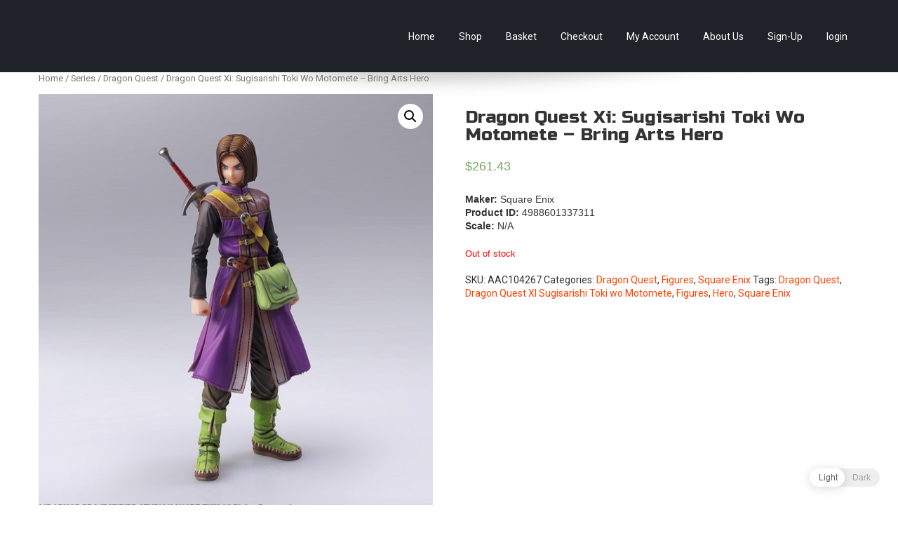

--- FILE ---
content_type: text/html; charset=UTF-8
request_url: https://www.ausani.com.au/product/dragon-quest-xi-sugisarishi-toki-wo-motomete-bring-arts-hero/
body_size: 11760
content:
<!DOCTYPE html>
<html lang="en-AU" prefix="og: https://ogp.me/ns#">
<head>
<script src="https://www.paypal.com/sdk/js?client-id=ASXSl9ic8w95gIGtSYoqreycLZunwj-kPXCq1mGkqRgnAQPB4kJnarLt0foVFqaqagGSuS14BW5z9iCn&currency=AUD&components=messages" data-namespace="PayPalSDK"></script>
<meta charset="UTF-8">
<meta name="viewport" content="width=device-width, initial-scale=1">





<link rel="profile" href="http://gmpg.org/xfn/11">
<link rel="pingback" href="https://www.ausani.com.au/xmlrpc.php">
<title>Dragon Quest Xi: Sugisarishi Toki Wo Motomete - Bring Arts Hero | Aus-Anime Collectables - Anime &amp; Game Figures</title>

		<!-- All in One SEO 4.0.18 -->
		<meta name="description" content="Maker: Square Enix | Product ID: 4988601337311 | Scale: N/A"/>
		<meta name="google-site-verification" content="R5i4qOnpZIjgwJWXGaeHlfvL4jjuJAgwJL4GbBkI3qc"/>
		<link rel="canonical" href="https://www.ausani.com.au/product/dragon-quest-xi-sugisarishi-toki-wo-motomete-bring-arts-hero/"/>
		<meta property="og:site_name" content="Aus-Anime Collectables - Anime &amp; Game Figures | Anime Figures &amp; Collectables - Australia. Secure Australian online store specialising in Anime Figures &amp; Collectables, as well as game merchandise!"/>
		<meta property="og:type" content="article"/>
		<meta property="og:title" content="Dragon Quest Xi: Sugisarishi Toki Wo Motomete - Bring Arts Hero | Aus-Anime Collectables - Anime &amp; Game Figures"/>
		<meta property="og:description" content="Maker: Square Enix | Product ID: 4988601337311 | Scale: N/A"/>
		<meta property="og:url" content="https://www.ausani.com.au/product/dragon-quest-xi-sugisarishi-toki-wo-motomete-bring-arts-hero/"/>
		<meta property="article:published_time" content="2019-11-16T00:16:45Z"/>
		<meta property="article:modified_time" content="2021-08-12T08:42:13Z"/>
		<meta property="twitter:card" content="summary"/>
		<meta property="twitter:domain" content="www.ausani.com.au"/>
		<meta property="twitter:title" content="Dragon Quest Xi: Sugisarishi Toki Wo Motomete - Bring Arts Hero | Aus-Anime Collectables - Anime &amp; Game Figures"/>
		<meta property="twitter:description" content="Maker: Square Enix | Product ID: 4988601337311 | Scale: N/A"/>
		<meta name="google" content="nositelinkssearchbox"/>
		<script type="application/ld+json" class="aioseo-schema">
			{"@context":"https:\/\/schema.org","@graph":[{"@type":"WebSite","@id":"https:\/\/www.ausani.com.au\/#website","url":"https:\/\/www.ausani.com.au\/","name":"Aus-Anime Collectables - Anime & Game Figures","description":"Anime Figures & Collectables - Australia. Secure Australian online store specialising in Anime Figures & Collectables, as well as game merchandise!","publisher":{"@id":"https:\/\/www.ausani.com.au\/#organization"}},{"@type":"Organization","@id":"https:\/\/www.ausani.com.au\/#organization","name":"Aus-Anime Collectables - Anime & Game Figures","url":"https:\/\/www.ausani.com.au\/"},{"@type":"BreadcrumbList","@id":"https:\/\/www.ausani.com.au\/product\/dragon-quest-xi-sugisarishi-toki-wo-motomete-bring-arts-hero\/#breadcrumblist","itemListElement":[{"@type":"ListItem","@id":"https:\/\/www.ausani.com.au\/#listItem","position":"1","item":{"@id":"https:\/\/www.ausani.com.au\/#item","name":"Home","description":"Aus-Anime Collectables - Australia. Secure Australian online store specialising in Anime Figures & Collectables, as well as game merchandise!","url":"https:\/\/www.ausani.com.au\/"},"nextItem":"https:\/\/www.ausani.com.au\/product\/dragon-quest-xi-sugisarishi-toki-wo-motomete-bring-arts-hero\/#listItem"},{"@type":"ListItem","@id":"https:\/\/www.ausani.com.au\/product\/dragon-quest-xi-sugisarishi-toki-wo-motomete-bring-arts-hero\/#listItem","position":"2","item":{"@id":"https:\/\/www.ausani.com.au\/product\/dragon-quest-xi-sugisarishi-toki-wo-motomete-bring-arts-hero\/#item","name":"Dragon Quest Xi: Sugisarishi Toki Wo Motomete - Bring Arts Hero","description":"Maker: Square Enix | Product ID: 4988601337311 | Scale: N\/A","url":"https:\/\/www.ausani.com.au\/product\/dragon-quest-xi-sugisarishi-toki-wo-motomete-bring-arts-hero\/"},"previousItem":"https:\/\/www.ausani.com.au\/#listItem"}]},{"@type":"Person","@id":"https:\/\/www.ausani.com.au\/author\/admin\/#author","url":"https:\/\/www.ausani.com.au\/author\/admin\/","name":"Matt","image":{"@type":"ImageObject","@id":"https:\/\/www.ausani.com.au\/product\/dragon-quest-xi-sugisarishi-toki-wo-motomete-bring-arts-hero\/#authorImage","url":"https:\/\/secure.gravatar.com\/avatar\/f198c7a2df8cfee603f881c1279d2b5d?s=96&d=mm&r=g","width":"96","height":"96","caption":"Matt"}},{"@type":"ItemPage","@id":"https:\/\/www.ausani.com.au\/product\/dragon-quest-xi-sugisarishi-toki-wo-motomete-bring-arts-hero\/#itempage","url":"https:\/\/www.ausani.com.au\/product\/dragon-quest-xi-sugisarishi-toki-wo-motomete-bring-arts-hero\/","name":"Dragon Quest Xi: Sugisarishi Toki Wo Motomete - Bring Arts Hero | Aus-Anime Collectables - Anime & Game Figures","description":"Maker: Square Enix | Product ID: 4988601337311 | Scale: N\/A","inLanguage":"en-AU","isPartOf":{"@id":"https:\/\/www.ausani.com.au\/#website"},"breadcrumb":{"@id":"https:\/\/www.ausani.com.au\/product\/dragon-quest-xi-sugisarishi-toki-wo-motomete-bring-arts-hero\/#breadcrumblist"},"author":"https:\/\/www.ausani.com.au\/product\/dragon-quest-xi-sugisarishi-toki-wo-motomete-bring-arts-hero\/#author","creator":"https:\/\/www.ausani.com.au\/product\/dragon-quest-xi-sugisarishi-toki-wo-motomete-bring-arts-hero\/#author","image":{"@type":"ImageObject","@id":"https:\/\/www.ausani.com.au\/#mainImage","url":"https:\/\/www.ausani.com.au\/wp-content\/uploads\/2019\/11\/000025388_Catalogue.jpg","width":"562","height":"600"},"primaryImageOfPage":{"@id":"https:\/\/www.ausani.com.au\/product\/dragon-quest-xi-sugisarishi-toki-wo-motomete-bring-arts-hero\/#mainImage"},"datePublished":"2019-11-16T00:16:45+11:00","dateModified":"2021-08-12T08:42:13+10:00"}]}
		</script>
		<script type="text/javascript">window.ga=window.ga||function(){(ga.q=ga.q||[]).push(arguments)};ga.l=+new Date;ga('create',"UA-75868241-1",'auto');ga('send','pageview');</script>
		<script async src="https://www.google-analytics.com/analytics.js"></script>
		<!-- All in One SEO -->

<link rel='dns-prefetch' href='//fonts.googleapis.com'/>
<link rel='dns-prefetch' href='//s.w.org'/>
<link rel='preconnect' href='https://fonts.gstatic.com' crossorigin />
<link rel="alternate" type="application/rss+xml" title="Aus-Anime Collectables - Anime &amp; Game Figures &raquo; Feed" href="https://www.ausani.com.au/feed/"/>
<link rel="alternate" type="application/rss+xml" title="Aus-Anime Collectables - Anime &amp; Game Figures &raquo; Comments Feed" href="https://www.ausani.com.au/comments/feed/"/>
<link rel="alternate" type="application/rss+xml" title="Aus-Anime Collectables - Anime &amp; Game Figures &raquo; Dragon Quest Xi: Sugisarishi Toki Wo Motomete &#8211; Bring Arts Hero Comments Feed" href="https://www.ausani.com.au/product/dragon-quest-xi-sugisarishi-toki-wo-motomete-bring-arts-hero/feed/"/>
		<script type="text/javascript">window._wpemojiSettings={"baseUrl":"https:\/\/s.w.org\/images\/core\/emoji\/13.0.1\/72x72\/","ext":".png","svgUrl":"https:\/\/s.w.org\/images\/core\/emoji\/13.0.1\/svg\/","svgExt":".svg","source":{"concatemoji":"https:\/\/www.ausani.com.au\/wp-includes\/js\/wp-emoji-release.min.js?ver=5.6.16"}};!function(e,a,t){var n,r,o,i=a.createElement("canvas"),p=i.getContext&&i.getContext("2d");function s(e,t){var a=String.fromCharCode;p.clearRect(0,0,i.width,i.height),p.fillText(a.apply(this,e),0,0);e=i.toDataURL();return p.clearRect(0,0,i.width,i.height),p.fillText(a.apply(this,t),0,0),e===i.toDataURL()}function c(e){var t=a.createElement("script");t.src=e,t.defer=t.type="text/javascript",a.getElementsByTagName("head")[0].appendChild(t)}for(o=Array("flag","emoji"),t.supports={everything:!0,everythingExceptFlag:!0},r=0;r<o.length;r++)t.supports[o[r]]=function(e){if(!p||!p.fillText)return!1;switch(p.textBaseline="top",p.font="600 32px Arial",e){case"flag":return s([127987,65039,8205,9895,65039],[127987,65039,8203,9895,65039])?!1:!s([55356,56826,55356,56819],[55356,56826,8203,55356,56819])&&!s([55356,57332,56128,56423,56128,56418,56128,56421,56128,56430,56128,56423,56128,56447],[55356,57332,8203,56128,56423,8203,56128,56418,8203,56128,56421,8203,56128,56430,8203,56128,56423,8203,56128,56447]);case"emoji":return!s([55357,56424,8205,55356,57212],[55357,56424,8203,55356,57212])}return!1}(o[r]),t.supports.everything=t.supports.everything&&t.supports[o[r]],"flag"!==o[r]&&(t.supports.everythingExceptFlag=t.supports.everythingExceptFlag&&t.supports[o[r]]);t.supports.everythingExceptFlag=t.supports.everythingExceptFlag&&!t.supports.flag,t.DOMReady=!1,t.readyCallback=function(){t.DOMReady=!0},t.supports.everything||(n=function(){t.readyCallback()},a.addEventListener?(a.addEventListener("DOMContentLoaded",n,!1),e.addEventListener("load",n,!1)):(e.attachEvent("onload",n),a.attachEvent("onreadystatechange",function(){"complete"===a.readyState&&t.readyCallback()})),(n=t.source||{}).concatemoji?c(n.concatemoji):n.wpemoji&&n.twemoji&&(c(n.twemoji),c(n.wpemoji)))}(window,document,window._wpemojiSettings);</script>
		<style type="text/css">img.wp-smiley,img.emoji{display:inline!important;border:none!important;box-shadow:none!important;height:1em!important;width:1em!important;margin:0 .07em!important;vertical-align:-.1em!important;background:none!important;padding:0!important}</style>
	<link rel='stylesheet' id='bamboo-columns-css' href='https://www.ausani.com.au/wp-content/plugins/bamboo-columns/bamboo-columns.css' type='text/css' media='all'/>
<link rel='stylesheet' id='mgwc-style-frontend-css' href='https://www.ausani.com.au/wp-content/plugins/expandable-accordion-categories-ultimate-for-woocommerce/css/mgwoocommercecat.css?ver=5.6.16' type='text/css' media='all'/>
<link rel='stylesheet' id='wp-block-library-css' href='https://www.ausani.com.au/wp-includes/css/dist/block-library/style.min.css?ver=5.6.16' type='text/css' media='all'/>
<link rel='stylesheet' id='wc-block-vendors-style-css' href='https://www.ausani.com.au/wp-content/plugins/woocommerce/packages/woocommerce-blocks/build/vendors-style.css?ver=4.0.0' type='text/css' media='all'/>
<link rel='stylesheet' id='wc-block-style-css' href='https://www.ausani.com.au/wp-content/plugins/woocommerce/packages/woocommerce-blocks/build/style.css?ver=4.0.0' type='text/css' media='all'/>
<link rel='stylesheet' id='spacexchimp_p005-bootstrap-tooltip-css-css' href='https://www.ausani.com.au/wp-content/plugins/social-media-buttons-toolbar/inc/lib/bootstrap-tooltip/bootstrap-tooltip.css?ver=4.67' type='text/css' media='all'/>
<link rel='stylesheet' id='spacexchimp_p005-frontend-css-css' href='https://www.ausani.com.au/wp-content/plugins/social-media-buttons-toolbar/inc/css/frontend.css?ver=4.67' type='text/css' media='all'/>
<style id='spacexchimp_p005-frontend-css-inline-css' type='text/css'>.sxc-follow-buttons{text-align:center!important}.sxc-follow-buttons .sxc-follow-button,.sxc-follow-buttons .sxc-follow-button a,.sxc-follow-buttons .sxc-follow-button a img{width:48px!important;height:48px!important}.sxc-follow-buttons .sxc-follow-button{margin:2.5px!important}</style>
<link rel='stylesheet' id='toggle-switch-css' href='https://www.ausani.com.au/wp-content/plugins/woocommerce-deposits/assets/css/toggle-switch.css?ver=3.0' type='text/css' media='screen'/>
<link rel='stylesheet' id='wc-deposits-frontend-styles-css' href='https://www.ausani.com.au/wp-content/plugins/woocommerce-deposits/assets/css/style.css?ver=5.6.16' type='text/css' media='all'/>
<link rel='stylesheet' id='photoswipe-css' href='https://www.ausani.com.au/wp-content/plugins/woocommerce/assets/css/photoswipe/photoswipe.min.css?ver=4.9.3' type='text/css' media='all'/>
<link rel='stylesheet' id='photoswipe-default-skin-css' href='https://www.ausani.com.au/wp-content/plugins/woocommerce/assets/css/photoswipe/default-skin/default-skin.min.css?ver=4.9.3' type='text/css' media='all'/>
<link rel='stylesheet' id='woocommerce-layout-css' href='https://www.ausani.com.au/wp-content/plugins/woocommerce/assets/css/woocommerce-layout.css?ver=4.9.3' type='text/css' media='all'/>
<link rel='stylesheet' id='woocommerce-smallscreen-css' href='https://www.ausani.com.au/wp-content/plugins/woocommerce/assets/css/woocommerce-smallscreen.css?ver=4.9.3' type='text/css' media='only screen and (max-width: 768px)'/>
<link rel='stylesheet' id='woocommerce-general-css' href='https://www.ausani.com.au/wp-content/plugins/woocommerce/assets/css/woocommerce.css?ver=4.9.3' type='text/css' media='all'/>
<style id='woocommerce-inline-inline-css' type='text/css'>.woocommerce form .form-row .required{visibility:visible}</style>
<link rel='stylesheet' id='wp-dark-mode-frontend-css' href='https://www.ausani.com.au/wp-content/plugins/wp-dark-mode/assets/css/frontend.css?ver=1.3.5' type='text/css' media='all'/>
<link rel='stylesheet' id='wp-dark-mode-woocommerce-css' href='https://www.ausani.com.au/wp-content/plugins/wp-dark-mode/assets/css/woocommerce.css?ver=5.6.16' type='text/css' media='all'/>
<link rel='stylesheet' id='tt-easy-google-fonts-css' href='https://fonts.googleapis.com/css?family=Russo+One%3Aregular&#038;subset=latin%2Call&#038;ver=5.6.16' type='text/css' media='all'/>
<link rel='stylesheet' id='abaris-font-roboto-css' href='//fonts.googleapis.com/css?family=Roboto%3A400%2C300%2C700&#038;ver=5.6.16' type='text/css' media='all'/>
<link rel='stylesheet' id='abaris-font-bree-serif-css' href='//fonts.googleapis.com/css?family=Bree+Serif&#038;ver=5.6.16' type='text/css' media='all'/>
<link rel='stylesheet' id='abaris-bootstrap-css' href='https://www.ausani.com.au/wp-content/themes/abaris/css/bootstrap.css?ver=5.6.16' type='text/css' media='all'/>
<link rel='stylesheet' id='abaris-bootstrap-responsive-css' href='https://www.ausani.com.au/wp-content/themes/abaris/css/bootstrap-responsive.css?ver=5.6.16' type='text/css' media='all'/>
<link rel='stylesheet' id='abaris-elusive-css' href='https://www.ausani.com.au/wp-content/themes/abaris/css/elusive-icons.css?ver=5.6.16' type='text/css' media='all'/>
<link rel='stylesheet' id='abaris-flexslider-css' href='https://www.ausani.com.au/wp-content/themes/abaris/css/flexslider.css?ver=5.6.16' type='text/css' media='all'/>
<link rel='stylesheet' id='abaris-slicknav-css' href='https://www.ausani.com.au/wp-content/themes/abaris/css/slicknav.css?ver=5.6.16' type='text/css' media='all'/>
<link rel='stylesheet' id='abaris-style-css' href='https://www.ausani.com.au/wp-content/themes/abaris/style.css?ver=5.6.16' type='text/css' media='all'/>
<link rel='stylesheet' id='abaris-jigoshop-css' href='https://www.ausani.com.au/wp-content/themes/abaris/css/jigoshop.css?ver=5.6.16' type='text/css' media='all'/>
<link rel='stylesheet' id='abaris-animate-css' href='https://www.ausani.com.au/wp-content/themes/abaris/css/animated.css?ver=5.6.16' type='text/css' media='all'/>
<link rel="preload" as="style" href="https://fonts.googleapis.com/css?family=Abel%7CRoboto%7CBree%20Serif&#038;display=swap&#038;ver=1768202587"/><link rel="stylesheet" href="https://fonts.googleapis.com/css?family=Abel%7CRoboto%7CBree%20Serif&#038;display=swap&#038;ver=1768202587" media="print" onload="this.media='all'"><noscript><link rel="stylesheet" href="https://fonts.googleapis.com/css?family=Abel%7CRoboto%7CBree%20Serif&#038;display=swap&#038;ver=1768202587"/></noscript><script type='text/javascript' src='https://www.ausani.com.au/wp-includes/js/jquery/jquery.min.js?ver=3.5.1' id='jquery-core-js'></script>
<script type='text/javascript' src='https://www.ausani.com.au/wp-includes/js/jquery/jquery-migrate.min.js?ver=3.3.2' id='jquery-migrate-js'></script>
<script type='text/javascript' src='https://www.ausani.com.au/wp-content/plugins/social-media-buttons-toolbar/inc/lib/bootstrap-tooltip/bootstrap-tooltip.js?ver=4.67' id='spacexchimp_p005-bootstrap-tooltip-js-js'></script>
<link rel="https://api.w.org/" href="https://www.ausani.com.au/wp-json/"/><link rel="alternate" type="application/json" href="https://www.ausani.com.au/wp-json/wp/v2/product/174024"/><link rel="EditURI" type="application/rsd+xml" title="RSD" href="https://www.ausani.com.au/xmlrpc.php?rsd"/>
<link rel="wlwmanifest" type="application/wlwmanifest+xml" href="https://www.ausani.com.au/wp-includes/wlwmanifest.xml"/> 
<meta name="generator" content="WordPress 5.6.16"/>
<meta name="generator" content="WooCommerce 4.9.3"/>
<link rel='shortlink' href='https://www.ausani.com.au/?p=174024'/>
<link rel="alternate" type="application/json+oembed" href="https://www.ausani.com.au/wp-json/oembed/1.0/embed?url=https%3A%2F%2Fwww.ausani.com.au%2Fproduct%2Fdragon-quest-xi-sugisarishi-toki-wo-motomete-bring-arts-hero%2F"/>
<link rel="alternate" type="text/xml+oembed" href="https://www.ausani.com.au/wp-json/oembed/1.0/embed?url=https%3A%2F%2Fwww.ausani.com.au%2Fproduct%2Fdragon-quest-xi-sugisarishi-toki-wo-motomete-bring-arts-hero%2F&#038;format=xml"/>
<meta name="framework" content="Redux 4.1.24"/>
            <script>var sessionStorage_transfer=function(event){if(!event){event=window.event;}if(!event.newValue)return;if(event.key=='getSessionStorage'){localStorage.setItem('sessionStorage',JSON.stringify(sessionStorage));localStorage.removeItem('sessionStorage');}else if(event.key=='sessionStorage'&&!sessionStorage.length){var data=JSON.parse(event.newValue);for(var key in data){sessionStorage.setItem(key,data[key]);}}};if(window.addEventListener){window.addEventListener("storage",sessionStorage_transfer,false);}else{window.attachEvent("onstorage",sessionStorage_transfer);}if(!sessionStorage.length){localStorage.setItem('getSessionStorage','foobar');localStorage.removeItem('getSessionStorage','foobar');}var is_saved=sessionStorage.getItem('wp_dark_mode_frontend');var default_mode=0;if((is_saved&&is_saved!=0)||(!is_saved&&default_mode)){document.querySelector('html').classList.add('wp-dark-mode-active');}</script>

            <style>:root{--wp-dark-mode-bg:#000;--wp-dark-mode-text:#dfdedb;--wp-dark-mode-link:#e58c17;--wp-dark-mode-btn:#141414;--wp-dark-mode-border:#1e1e1e}html.wp-dark-mode-active :not(.wp-dark-mode-ignore):not(mark):not(code):not(pre):not(ins):not(option):not(input):not(select):not(textarea):not(button):not(a):not(video):not(canvas):not(progress):not(iframe):not(svg):not(path):not(.mejs-iframe-overlay):not(.mejs-iframe-overlay) {background-color:var(--wp-dark-mode-bg)!important;color:var(--wp-dark-mode-text)!important;border-color:var(--wp-dark-mode-border)!important}html.wp-dark-mode-active a:not(.wp-dark-mode-ignore), html.wp-dark-mode-active a *:not(.wp-dark-mode-ignore), html.wp-dark-mode-active a:active:not(.wp-dark-mode-ignore), html.wp-dark-mode-active a:active *:not(.wp-dark-mode-ignore), html.wp-dark-mode-active a:visited:not(.wp-dark-mode-ignore), html.wp-dark-mode-active a:visited *:not(.wp-dark-mode-ignore) {background-color:transparent!important;color:var(--wp-dark-mode-link)!important;border-color:var(--wp-dark-mode-border)!important}html.wp-dark-mode-active button:not(.wp-dark-mode-ignore), html.wp-dark-mode-active iframe:not(.wp-dark-mode-ignore), html.wp-dark-mode-active iframe *:not(.wp-dark-mode-ignore), html.wp-dark-mode-active input:not(.wp-dark-mode-ignore), html.wp-dark-mode-active input[type="button"]:not(.wp-dark-mode-ignore), html.wp-dark-mode-active input[type="checkebox"]:not(.wp-dark-mode-ignore), html.wp-dark-mode-active input[type="date"]:not(.wp-dark-mode-ignore), html.wp-dark-mode-active input[type="datetime-local"]:not(.wp-dark-mode-ignore), html.wp-dark-mode-active input[type="email"]:not(.wp-dark-mode-ignore), html.wp-dark-mode-active input[type="image"]:not(.wp-dark-mode-ignore), html.wp-dark-mode-active input[type="month"]:not(.wp-dark-mode-ignore), html.wp-dark-mode-active input[type="number"]:not(.wp-dark-mode-ignore), html.wp-dark-mode-active input[type="range"]:not(.wp-dark-mode-ignore), html.wp-dark-mode-active input[type="reset"]:not(.wp-dark-mode-ignore), html.wp-dark-mode-active input[type="search"]:not(.wp-dark-mode-ignore), html.wp-dark-mode-active input[type="submit"]:not(.wp-dark-mode-ignore), html.wp-dark-mode-active input[type="tel"]:not(.wp-dark-mode-ignore), html.wp-dark-mode-active input[type="text"]:not(.wp-dark-mode-ignore), html.wp-dark-mode-active input[type="time"]:not(.wp-dark-mode-ignore), html.wp-dark-mode-active input[type="url"]:not(.wp-dark-mode-ignore), html.wp-dark-mode-active input[type="week"]:not(.wp-dark-mode-ignore), html.wp-dark-mode-active select:not(.wp-dark-mode-ignore), html.wp-dark-mode-active textarea:not(.wp-dark-mode-ignore), html.wp-dark-mode-active i:not(.wp-dark-mode-ignore) {background-color:var(--wp-dark-mode-btn)!important;color:var(--wp-dark-mode-text)!important;border-color:var(--wp-dark-mode-border)!important}html.wp-dark-mode-active button *:not(.wp-dark-mode-ignore), html.wp-dark-mode-active iframe *:not(.wp-dark-mode-ignore), html.wp-dark-mode-active iframe * *:not(.wp-dark-mode-ignore), html.wp-dark-mode-active input *:not(.wp-dark-mode-ignore), html.wp-dark-mode-active input[type="button"] *:not(.wp-dark-mode-ignore), html.wp-dark-mode-active input[type="checkebox"] *:not(.wp-dark-mode-ignore), html.wp-dark-mode-active input[type="date"] *:not(.wp-dark-mode-ignore), html.wp-dark-mode-active input[type="datetime-local"] *:not(.wp-dark-mode-ignore), html.wp-dark-mode-active input[type="email"] *:not(.wp-dark-mode-ignore), html.wp-dark-mode-active input[type="image"] *:not(.wp-dark-mode-ignore), html.wp-dark-mode-active input[type="month"] *:not(.wp-dark-mode-ignore), html.wp-dark-mode-active input[type="number"] *:not(.wp-dark-mode-ignore), html.wp-dark-mode-active input[type="range"] *:not(.wp-dark-mode-ignore), html.wp-dark-mode-active input[type="reset"] *:not(.wp-dark-mode-ignore), html.wp-dark-mode-active input[type="search"] *:not(.wp-dark-mode-ignore), html.wp-dark-mode-active input[type="submit"] *:not(.wp-dark-mode-ignore), html.wp-dark-mode-active input[type="tel"] *:not(.wp-dark-mode-ignore), html.wp-dark-mode-active input[type="text"] *:not(.wp-dark-mode-ignore), html.wp-dark-mode-active input[type="time"] *:not(.wp-dark-mode-ignore), html.wp-dark-mode-active input[type="url"] *:not(.wp-dark-mode-ignore), html.wp-dark-mode-active input[type="week"] *:not(.wp-dark-mode-ignore), html.wp-dark-mode-active select *:not(.wp-dark-mode-ignore), html.wp-dark-mode-active textarea *:not(.wp-dark-mode-ignore), html.wp-dark-mode-active i *:not(.wp-dark-mode-ignore) {background:transparent!important}</style>

			<style type="text/css"></style>	<noscript><style>.woocommerce-product-gallery{opacity:1!important}</style></noscript>
		<style type="text/css">.site-title,.site-description{position:absolute;clip:rect(1px,1px,1px,1px)}</style>
	<link rel="icon" href="https://www.ausani.com.au/wp-content/uploads/2016/03/cropped-Logo-Square-32x32.png" sizes="32x32"/>
<link rel="icon" href="https://www.ausani.com.au/wp-content/uploads/2016/03/cropped-Logo-Square-192x192.png" sizes="192x192"/>
<link rel="apple-touch-icon" href="https://www.ausani.com.au/wp-content/uploads/2016/03/cropped-Logo-Square-180x180.png"/>
<meta name="msapplication-TileImage" content="https://www.ausani.com.au/wp-content/uploads/2016/03/cropped-Logo-Square-270x270.png"/>
		<style type="text/css" id="wp-custom-css">.entry-meta{display:none}</style>
		<style id="tt-easy-google-font-styles" type="text/css">p{font-family:'Helvetica';font-style:normal;font-weight:400}h1{font-family:'Russo One';font-style:normal;font-weight:400}h2{font-family:'Russo One';font-style:normal;font-weight:400}h3{font-family:'Russo One';font-style:normal;font-weight:400}h4{font-family:'Russo One';font-style:normal;font-weight:400}h5{font-family:'Russo One';font-style:normal;font-weight:400}h6{font-family:'Russo One';font-style:normal;font-weight:400}</style></head>

<body class="product-template-default single single-product postid-174024 theme-abaris woocommerce woocommerce-page woocommerce-no-js">
<div id="page" class="hfeed site">
			<header id="masthead" class="site-header header-wrap" role="banner">
		<div class="container">
			<div class="row">
				<div class="span3">
					<div class="logo site-branding">
													<h1 class="site-title"><a href="https://www.ausani.com.au/" rel="home"><img src="https://www.ausani.com.au/wp-content/uploads/2020/02/AusAni-Logo-Full.png" alt="logo"></a></h1>
																			<h2 class="site-description">Anime Figures &amp; Collectables &#8211; Australia. Secure Australian online store specialising in Anime Figures &amp; Collectables, as well as game merchandise!</h2>
											</div>
				</div>

				<div class="span9">
					<nav id="site-navigation" class="main-navigation" role="navigation">
						<a class="skip-link screen-reader-text" href="#content">Skip to content</a>
						<div class="menu-main-menu-container"><ul id="menu-main-menu" class="menu"><li id="menu-item-15" class="menu-item menu-item-type-custom menu-item-object-custom menu-item-home menu-item-15"><a href="https://www.ausani.com.au">Home</a></li>
<li id="menu-item-16" class="menu-item menu-item-type-post_type menu-item-object-page current_page_parent menu-item-16"><a href="https://www.ausani.com.au/shop/">Shop</a></li>
<li id="menu-item-17" class="menu-item menu-item-type-post_type menu-item-object-page menu-item-17"><a href="https://www.ausani.com.au/basket/">Basket</a></li>
<li id="menu-item-18" class="menu-item menu-item-type-post_type menu-item-object-page menu-item-18"><a href="https://www.ausani.com.au/checkout/">Checkout</a></li>
<li id="menu-item-19" class="menu-item menu-item-type-post_type menu-item-object-page menu-item-has-children menu-item-19"><a href="https://www.ausani.com.au/my-account/">My Account</a>
<ul class="sub-menu">
	<li id="menu-item-20" class="menu-item menu-item-type-custom menu-item-object-custom menu-item-20"><a href="https://www.ausani.com.au/my-account/edit-address/">Edit Addresses</a></li>
	<li id="menu-item-21" class="menu-item menu-item-type-custom menu-item-object-custom menu-item-21"><a href="https://www.ausani.com.au/my-account/edit-account/">Edit Account</a></li>
</ul>
</li>
<li id="menu-item-3136" class="menu-item menu-item-type-custom menu-item-object-custom menu-item-has-children menu-item-3136"><a href="https://www.ausani.com.au/aboutausani/">About Us</a>
<ul class="sub-menu">
	<li id="menu-item-3137" class="menu-item menu-item-type-post_type menu-item-object-page menu-item-3137"><a href="https://www.ausani.com.au/aboutausani/">About AusAni</a></li>
	<li id="menu-item-3138" class="menu-item menu-item-type-post_type menu-item-object-page menu-item-3138"><a href="https://www.ausani.com.au/contact-ausani/">Contact AusAni</a></li>
	<li id="menu-item-3139" class="menu-item menu-item-type-post_type menu-item-object-page menu-item-3139"><a href="https://www.ausani.com.au/faqs/">Frequently Asked Questions</a></li>
	<li id="menu-item-3140" class="menu-item menu-item-type-post_type menu-item-object-page menu-item-3140"><a href="https://www.ausani.com.au/privacy-policy/">Privacy Policy</a></li>
	<li id="menu-item-3141" class="menu-item menu-item-type-post_type menu-item-object-page menu-item-3141"><a href="https://www.ausani.com.au/returnsandrefunds/">Returns &#038; Refunds Policy</a></li>
</ul>
</li>
<li id="menu-item-23" class="menu-item menu-item-type-custom menu-item-object-custom menu-item-23"><a href="https://www.ausani.com.au/wp-login.php?action=register">Sign-Up</a></li>
<li><a class="mylllmenu" title="Login" href="https://www.ausani.com.au/wp-login.php?redirect_to=https%3A%2F%2Fwww.ausani.com.au%2Fproduct%2Fdragon-quest-xi-sugisarishi-toki-wo-motomete-bring-arts-hero%2F">login</a></li></ul></div>					</nav><!-- #site-navigation -->
				</div>
			</div>
		</div>
	</header><!-- #masthead -->
	<div id="content" class="site-content container">

	<div id="primary" class="content-area"><main id="main" class="site-main" role="main"><nav class="woocommerce-breadcrumb"><a href="https://www.ausani.com.au">Home</a>&nbsp;&#47;&nbsp;<a href="https://www.ausani.com.au/product-category/series/">Series</a>&nbsp;&#47;&nbsp;<a href="https://www.ausani.com.au/product-category/series/dragon-quest/">Dragon Quest</a>&nbsp;&#47;&nbsp;Dragon Quest Xi: Sugisarishi Toki Wo Motomete &#8211; Bring Arts Hero</nav>
					
			<div class="woocommerce-notices-wrapper"></div><div id="product-174024" class="product type-product post-174024 status-publish first outofstock product_cat-dragon-quest product_cat-figures product_cat-square-enix-manufacturer-character-goods product_tag-dragon-quest product_tag-dragon-quest-xi-sugisarishi-toki-wo-motomete product_tag-figures product_tag-hero product_tag-square-enix has-post-thumbnail taxable shipping-taxable purchasable product-type-simple">

	<div class="woocommerce-product-gallery woocommerce-product-gallery--with-images woocommerce-product-gallery--columns-4 images" data-columns="4" style="opacity: 0; transition: opacity .25s ease-in-out;">
	<figure class="woocommerce-product-gallery__wrapper">
		<div data-thumb="https://www.ausani.com.au/wp-content/uploads/2019/11/000025388_Catalogue.jpg" data-thumb-alt="" class="woocommerce-product-gallery__image"><a href="https://www.ausani.com.au/wp-content/uploads/2019/11/000025388_Catalogue.jpg"><img width="562" height="600" src="https://www.ausani.com.au/wp-content/uploads/2019/11/000025388_Catalogue.jpg" class="wp-post-image" alt="" loading="lazy" title="" data-caption="" data-src="https://www.ausani.com.au/wp-content/uploads/2019/11/000025388_Catalogue.jpg" data-large_image="https://www.ausani.com.au/wp-content/uploads/2019/11/000025388_Catalogue.jpg" data-large_image_width="562" data-large_image_height="600" srcset="https://www.ausani.com.au/wp-content/uploads/2019/11/000025388_Catalogue.jpg 562w, https://www.ausani.com.au/wp-content/uploads/2019/11/000025388_Catalogue-300x320.jpg 300w" sizes="(max-width: 562px) 100vw, 562px"/></a></div><div data-thumb="https://www.ausani.com.au/wp-content/uploads/2019/11/000025388_2-100x100.jpg" data-thumb-alt="" class="woocommerce-product-gallery__image"><a href="https://www.ausani.com.au/wp-content/uploads/2019/11/000025388_2.jpg"><img width="562" height="562" src="https://www.ausani.com.au/wp-content/uploads/2019/11/000025388_2-600x600.jpg" class="" alt="" loading="lazy" title="" data-caption="" data-src="https://www.ausani.com.au/wp-content/uploads/2019/11/000025388_2.jpg" data-large_image="https://www.ausani.com.au/wp-content/uploads/2019/11/000025388_2.jpg" data-large_image_width="800" data-large_image_height="800" srcset="https://www.ausani.com.au/wp-content/uploads/2019/11/000025388_2-600x600.jpg 600w, https://www.ausani.com.au/wp-content/uploads/2019/11/000025388_2-150x150.jpg 150w, https://www.ausani.com.au/wp-content/uploads/2019/11/000025388_2-300x300.jpg 300w, https://www.ausani.com.au/wp-content/uploads/2019/11/000025388_2-768x768.jpg 768w, https://www.ausani.com.au/wp-content/uploads/2019/11/000025388_2-100x100.jpg 100w, https://www.ausani.com.au/wp-content/uploads/2019/11/000025388_2-32x32.jpg 32w, https://www.ausani.com.au/wp-content/uploads/2019/11/000025388_2.jpg 800w" sizes="(max-width: 562px) 100vw, 562px"/></a></div><div data-thumb="https://www.ausani.com.au/wp-content/uploads/2019/11/000025388_3-100x100.jpg" data-thumb-alt="" class="woocommerce-product-gallery__image"><a href="https://www.ausani.com.au/wp-content/uploads/2019/11/000025388_3.jpg"><img width="562" height="562" src="https://www.ausani.com.au/wp-content/uploads/2019/11/000025388_3-600x600.jpg" class="" alt="" loading="lazy" title="" data-caption="" data-src="https://www.ausani.com.au/wp-content/uploads/2019/11/000025388_3.jpg" data-large_image="https://www.ausani.com.au/wp-content/uploads/2019/11/000025388_3.jpg" data-large_image_width="800" data-large_image_height="800" srcset="https://www.ausani.com.au/wp-content/uploads/2019/11/000025388_3-600x600.jpg 600w, https://www.ausani.com.au/wp-content/uploads/2019/11/000025388_3-150x150.jpg 150w, https://www.ausani.com.au/wp-content/uploads/2019/11/000025388_3-300x300.jpg 300w, https://www.ausani.com.au/wp-content/uploads/2019/11/000025388_3-768x768.jpg 768w, https://www.ausani.com.au/wp-content/uploads/2019/11/000025388_3-100x100.jpg 100w, https://www.ausani.com.au/wp-content/uploads/2019/11/000025388_3-32x32.jpg 32w, https://www.ausani.com.au/wp-content/uploads/2019/11/000025388_3.jpg 800w" sizes="(max-width: 562px) 100vw, 562px"/></a></div><div data-thumb="https://www.ausani.com.au/wp-content/uploads/2019/11/000025388_4-100x100.jpg" data-thumb-alt="" class="woocommerce-product-gallery__image"><a href="https://www.ausani.com.au/wp-content/uploads/2019/11/000025388_4.jpg"><img width="562" height="562" src="https://www.ausani.com.au/wp-content/uploads/2019/11/000025388_4-600x600.jpg" class="" alt="" loading="lazy" title="" data-caption="" data-src="https://www.ausani.com.au/wp-content/uploads/2019/11/000025388_4.jpg" data-large_image="https://www.ausani.com.au/wp-content/uploads/2019/11/000025388_4.jpg" data-large_image_width="800" data-large_image_height="800" srcset="https://www.ausani.com.au/wp-content/uploads/2019/11/000025388_4-600x600.jpg 600w, https://www.ausani.com.au/wp-content/uploads/2019/11/000025388_4-150x150.jpg 150w, https://www.ausani.com.au/wp-content/uploads/2019/11/000025388_4-300x300.jpg 300w, https://www.ausani.com.au/wp-content/uploads/2019/11/000025388_4-768x768.jpg 768w, https://www.ausani.com.au/wp-content/uploads/2019/11/000025388_4-100x100.jpg 100w, https://www.ausani.com.au/wp-content/uploads/2019/11/000025388_4-32x32.jpg 32w, https://www.ausani.com.au/wp-content/uploads/2019/11/000025388_4.jpg 800w" sizes="(max-width: 562px) 100vw, 562px"/></a></div><div data-thumb="https://www.ausani.com.au/wp-content/uploads/2019/11/000025388_5-100x100.jpg" data-thumb-alt="" class="woocommerce-product-gallery__image"><a href="https://www.ausani.com.au/wp-content/uploads/2019/11/000025388_5.jpg"><img width="562" height="562" src="https://www.ausani.com.au/wp-content/uploads/2019/11/000025388_5-600x600.jpg" class="" alt="" loading="lazy" title="" data-caption="" data-src="https://www.ausani.com.au/wp-content/uploads/2019/11/000025388_5.jpg" data-large_image="https://www.ausani.com.au/wp-content/uploads/2019/11/000025388_5.jpg" data-large_image_width="800" data-large_image_height="800" srcset="https://www.ausani.com.au/wp-content/uploads/2019/11/000025388_5-600x600.jpg 600w, https://www.ausani.com.au/wp-content/uploads/2019/11/000025388_5-150x150.jpg 150w, https://www.ausani.com.au/wp-content/uploads/2019/11/000025388_5-300x300.jpg 300w, https://www.ausani.com.au/wp-content/uploads/2019/11/000025388_5-768x768.jpg 768w, https://www.ausani.com.au/wp-content/uploads/2019/11/000025388_5-100x100.jpg 100w, https://www.ausani.com.au/wp-content/uploads/2019/11/000025388_5-32x32.jpg 32w, https://www.ausani.com.au/wp-content/uploads/2019/11/000025388_5.jpg 800w" sizes="(max-width: 562px) 100vw, 562px"/></a></div><div data-thumb="https://www.ausani.com.au/wp-content/uploads/2019/11/000025388_6-100x100.jpg" data-thumb-alt="" class="woocommerce-product-gallery__image"><a href="https://www.ausani.com.au/wp-content/uploads/2019/11/000025388_6.jpg"><img width="562" height="562" src="https://www.ausani.com.au/wp-content/uploads/2019/11/000025388_6-600x600.jpg" class="" alt="" loading="lazy" title="" data-caption="" data-src="https://www.ausani.com.au/wp-content/uploads/2019/11/000025388_6.jpg" data-large_image="https://www.ausani.com.au/wp-content/uploads/2019/11/000025388_6.jpg" data-large_image_width="800" data-large_image_height="800" srcset="https://www.ausani.com.au/wp-content/uploads/2019/11/000025388_6-600x600.jpg 600w, https://www.ausani.com.au/wp-content/uploads/2019/11/000025388_6-150x150.jpg 150w, https://www.ausani.com.au/wp-content/uploads/2019/11/000025388_6-300x300.jpg 300w, https://www.ausani.com.au/wp-content/uploads/2019/11/000025388_6-768x768.jpg 768w, https://www.ausani.com.au/wp-content/uploads/2019/11/000025388_6-100x100.jpg 100w, https://www.ausani.com.au/wp-content/uploads/2019/11/000025388_6-32x32.jpg 32w, https://www.ausani.com.au/wp-content/uploads/2019/11/000025388_6.jpg 800w" sizes="(max-width: 562px) 100vw, 562px"/></a></div><div data-thumb="https://www.ausani.com.au/wp-content/uploads/2019/11/000025388_7-100x100.jpg" data-thumb-alt="" class="woocommerce-product-gallery__image"><a href="https://www.ausani.com.au/wp-content/uploads/2019/11/000025388_7.jpg"><img width="562" height="562" src="https://www.ausani.com.au/wp-content/uploads/2019/11/000025388_7-600x600.jpg" class="" alt="" loading="lazy" title="" data-caption="" data-src="https://www.ausani.com.au/wp-content/uploads/2019/11/000025388_7.jpg" data-large_image="https://www.ausani.com.au/wp-content/uploads/2019/11/000025388_7.jpg" data-large_image_width="800" data-large_image_height="800" srcset="https://www.ausani.com.au/wp-content/uploads/2019/11/000025388_7-600x600.jpg 600w, https://www.ausani.com.au/wp-content/uploads/2019/11/000025388_7-150x150.jpg 150w, https://www.ausani.com.au/wp-content/uploads/2019/11/000025388_7-300x300.jpg 300w, https://www.ausani.com.au/wp-content/uploads/2019/11/000025388_7-768x768.jpg 768w, https://www.ausani.com.au/wp-content/uploads/2019/11/000025388_7-100x100.jpg 100w, https://www.ausani.com.au/wp-content/uploads/2019/11/000025388_7-32x32.jpg 32w, https://www.ausani.com.au/wp-content/uploads/2019/11/000025388_7.jpg 800w" sizes="(max-width: 562px) 100vw, 562px"/></a></div><div data-thumb="https://www.ausani.com.au/wp-content/uploads/2019/11/000025388_0-100x100.jpg" data-thumb-alt="" class="woocommerce-product-gallery__image"><a href="https://www.ausani.com.au/wp-content/uploads/2019/11/000025388_0.jpg"><img width="562" height="562" src="https://www.ausani.com.au/wp-content/uploads/2019/11/000025388_0-600x600.jpg" class="" alt="" loading="lazy" title="" data-caption="" data-src="https://www.ausani.com.au/wp-content/uploads/2019/11/000025388_0.jpg" data-large_image="https://www.ausani.com.au/wp-content/uploads/2019/11/000025388_0.jpg" data-large_image_width="800" data-large_image_height="800" srcset="https://www.ausani.com.au/wp-content/uploads/2019/11/000025388_0-600x600.jpg 600w, https://www.ausani.com.au/wp-content/uploads/2019/11/000025388_0-150x150.jpg 150w, https://www.ausani.com.au/wp-content/uploads/2019/11/000025388_0-300x300.jpg 300w, https://www.ausani.com.au/wp-content/uploads/2019/11/000025388_0-768x768.jpg 768w, https://www.ausani.com.au/wp-content/uploads/2019/11/000025388_0-100x100.jpg 100w, https://www.ausani.com.au/wp-content/uploads/2019/11/000025388_0-32x32.jpg 32w, https://www.ausani.com.au/wp-content/uploads/2019/11/000025388_0.jpg 800w" sizes="(max-width: 562px) 100vw, 562px"/></a></div><div data-thumb="https://www.ausani.com.au/wp-content/uploads/2019/11/000025388_1-100x100.jpg" data-thumb-alt="" class="woocommerce-product-gallery__image"><a href="https://www.ausani.com.au/wp-content/uploads/2019/11/000025388_1.jpg"><img width="562" height="562" src="https://www.ausani.com.au/wp-content/uploads/2019/11/000025388_1-600x600.jpg" class="" alt="" loading="lazy" title="" data-caption="" data-src="https://www.ausani.com.au/wp-content/uploads/2019/11/000025388_1.jpg" data-large_image="https://www.ausani.com.au/wp-content/uploads/2019/11/000025388_1.jpg" data-large_image_width="800" data-large_image_height="800" srcset="https://www.ausani.com.au/wp-content/uploads/2019/11/000025388_1-600x600.jpg 600w, https://www.ausani.com.au/wp-content/uploads/2019/11/000025388_1-150x150.jpg 150w, https://www.ausani.com.au/wp-content/uploads/2019/11/000025388_1-300x300.jpg 300w, https://www.ausani.com.au/wp-content/uploads/2019/11/000025388_1-768x768.jpg 768w, https://www.ausani.com.au/wp-content/uploads/2019/11/000025388_1-100x100.jpg 100w, https://www.ausani.com.au/wp-content/uploads/2019/11/000025388_1-32x32.jpg 32w, https://www.ausani.com.au/wp-content/uploads/2019/11/000025388_1.jpg 800w" sizes="(max-width: 562px) 100vw, 562px"/></a></div><div data-thumb="https://www.ausani.com.au/wp-content/uploads/2019/11/000025388_Catalogue.jpg" data-thumb-alt="" class="woocommerce-product-gallery__image"><a href="https://www.ausani.com.au/wp-content/uploads/2019/11/000025388_Catalogue.jpg"><img width="562" height="600" src="https://www.ausani.com.au/wp-content/uploads/2019/11/000025388_Catalogue.jpg" class="" alt="" loading="lazy" title="" data-caption="" data-src="https://www.ausani.com.au/wp-content/uploads/2019/11/000025388_Catalogue.jpg" data-large_image="https://www.ausani.com.au/wp-content/uploads/2019/11/000025388_Catalogue.jpg" data-large_image_width="562" data-large_image_height="600" srcset="https://www.ausani.com.au/wp-content/uploads/2019/11/000025388_Catalogue.jpg 562w, https://www.ausani.com.au/wp-content/uploads/2019/11/000025388_Catalogue-300x320.jpg 300w" sizes="(max-width: 562px) 100vw, 562px"/></a></div>	</figure>
</div>

	<div class="summary entry-summary">
		<h1 class="product_title entry-title">Dragon Quest Xi: Sugisarishi Toki Wo Motomete &#8211; Bring Arts Hero</h1><p class="price"><span class="woocommerce-Price-amount amount"><bdi><span class="woocommerce-Price-currencySymbol">&#36;</span>261.43</bdi></span></p>
<div class="woocommerce-product-details__short-description">
	<p><strong>Maker: </strong>Square Enix <br/><strong>Product ID: </strong>4988601337311<br/><strong>Scale: </strong>N/A</p>
</div>
<p class="stock out-of-stock">Out of stock</p>
<div class="product_meta">

	
	
		<span class="sku_wrapper">SKU: <span class="sku">AAC104267</span></span>

	
	<span class="posted_in">Categories: <a href="https://www.ausani.com.au/product-category/series/dragon-quest/" rel="tag">Dragon Quest</a>, <a href="https://www.ausani.com.au/product-category/figures/" rel="tag">Figures</a>, <a href="https://www.ausani.com.au/product-category/manufacturer/square-enix-manufacturer-character-goods/" rel="tag">Square Enix</a></span>
	<span class="tagged_as">Tags: <a href="https://www.ausani.com.au/product-tag/dragon-quest/" rel="tag">Dragon Quest</a>, <a href="https://www.ausani.com.au/product-tag/dragon-quest-xi-sugisarishi-toki-wo-motomete/" rel="tag">Dragon Quest XI Sugisarishi Toki wo Motomete</a>, <a href="https://www.ausani.com.au/product-tag/figures/" rel="tag">Figures</a>, <a href="https://www.ausani.com.au/product-tag/hero/" rel="tag">Hero</a>, <a href="https://www.ausani.com.au/product-tag/square-enix/" rel="tag">Square Enix</a></span>
	
</div>
	</div>

	
	<div class="woocommerce-tabs wc-tabs-wrapper">
		<ul class="tabs wc-tabs" role="tablist">
							<li class="description_tab" id="tab-title-description" role="tab" aria-controls="tab-description">
					<a href="#tab-description">
						Description					</a>
				</li>
					</ul>
					<div class="woocommerce-Tabs-panel woocommerce-Tabs-panel--description panel entry-content wc-tab" id="tab-description" role="tabpanel" aria-labelledby="tab-title-description">
				
	<h2>Description</h2>

<p><strong>Maker: </strong>Square Enix <br/><strong>Product ID: </strong>4988601337311<br/><strong>Scale: </strong>N/A</p>
			</div>
		
			</div>


	<section class="related products">

					<h2>Related products</h2>
				
		<ul class="products columns-4">

			
					<li class="product type-product post-270302 status-publish first outofstock product_cat-figures product_cat-kotobukiya product_cat-attack-on-titan product_tag-attack-on-titan product_tag-figures product_tag-kotobukiya has-post-thumbnail taxable shipping-taxable purchasable product-type-simple">
	<a href="https://www.ausani.com.au/product/attack-on-titan-artfx-j-eren-yeager-renewal-package-ver/" class="woocommerce-LoopProduct-link woocommerce-loop-product__link"><img width="300" height="320" src="https://www.ausani.com.au/wp-content/uploads/2021/01/000032571_Catalogue-300x320.jpg" class="attachment-woocommerce_thumbnail size-woocommerce_thumbnail" alt="" loading="lazy" srcset="https://www.ausani.com.au/wp-content/uploads/2021/01/000032571_Catalogue-300x320.jpg 300w, https://www.ausani.com.au/wp-content/uploads/2021/01/000032571_Catalogue-281x300.jpg 281w, https://www.ausani.com.au/wp-content/uploads/2021/01/000032571_Catalogue.jpg 562w" sizes="(max-width: 300px) 100vw, 300px"/><h2 class="woocommerce-loop-product__title">Attack on Titan ARTFX J Eren Yeager Renewal Package Ver.</h2>
	<span class="price"><span class="woocommerce-Price-amount amount"><bdi><span class="woocommerce-Price-currencySymbol">&#36;</span>183.20</bdi></span></span>
</a><a href="https://www.ausani.com.au/product/attack-on-titan-artfx-j-eren-yeager-renewal-package-ver/" data-quantity="1" class="button product_type_simple" data-product_id="270302" data-product_sku="AAC2017-530253" aria-label="Read more about &ldquo;Attack on Titan ARTFX J Eren Yeager Renewal Package Ver.&rdquo;" rel="nofollow">Read more</a></li>

			
					<li class="product type-product post-169 status-publish outofstock product_cat-figures product_cat-goodsmilecompany product_cat-nendoroid product_cat-dogdays has-post-thumbnail taxable shipping-taxable purchasable product-type-simple">
	<a href="https://www.ausani.com.au/product/dogdays-eclair-martinozzi-nendoroid/" class="woocommerce-LoopProduct-link woocommerce-loop-product__link"><img width="300" height="319" src="https://www.ausani.com.au/wp-content/uploads/2016/03/FIGGSC0015-Catalogue-300x319.jpg" class="attachment-woocommerce_thumbnail size-woocommerce_thumbnail" alt="" loading="lazy" srcset="https://www.ausani.com.au/wp-content/uploads/2016/03/FIGGSC0015-Catalogue-300x319.jpg 300w, https://www.ausani.com.au/wp-content/uploads/2016/03/FIGGSC0015-Catalogue.jpg 526w" sizes="(max-width: 300px) 100vw, 300px"/><h2 class="woocommerce-loop-product__title">Dogdays: Eclair Martinozzi Nendoroid</h2>
	<span class="price"><span class="woocommerce-Price-amount amount"><bdi><span class="woocommerce-Price-currencySymbol">&#36;</span>92.00</bdi></span></span>
</a><a href="https://www.ausani.com.au/product/dogdays-eclair-martinozzi-nendoroid/" data-quantity="1" class="button product_type_simple" data-product_id="169" data-product_sku="AAC107205" aria-label="Read more about &ldquo;Dogdays: Eclair Martinozzi Nendoroid&rdquo;" rel="nofollow">Read more</a></li>

			
					<li class="product type-product post-1205 status-publish outofstock product_cat-figures product_cat-goodsmilecompany product_cat-figma product_cat-kantai-collection has-post-thumbnail taxable shipping-taxable purchasable product-type-simple">
	<a href="https://www.ausani.com.au/product/kantai-collection-kitakami-figma/" class="woocommerce-LoopProduct-link woocommerce-loop-product__link"><img width="300" height="319" src="https://www.ausani.com.au/wp-content/uploads/2016/03/FIGGSC0165-Catalogue.jpg" class="attachment-woocommerce_thumbnail size-woocommerce_thumbnail" alt="" loading="lazy" srcset="https://www.ausani.com.au/wp-content/uploads/2016/03/FIGGSC0165-Catalogue.jpg 526w, https://www.ausani.com.au/wp-content/uploads/2016/03/FIGGSC0165-Catalogue-282x300.jpg 282w" sizes="(max-width: 300px) 100vw, 300px"/><h2 class="woocommerce-loop-product__title">Kantai Collection Kitakami figma</h2>
	<span class="price"><span class="woocommerce-Price-amount amount"><bdi><span class="woocommerce-Price-currencySymbol">&#36;</span>88.48</bdi></span></span>
</a><a href="https://www.ausani.com.au/product/kantai-collection-kitakami-figma/" data-quantity="1" class="button product_type_simple" data-product_id="1205" data-product_sku="AAC107384" aria-label="Read more about &ldquo;Kantai Collection Kitakami figma&rdquo;" rel="nofollow">Read more</a></li>

			
					<li class="product type-product post-488 status-publish last outofstock product_cat-figures product_cat-goodsmilecompany product_cat-nendoroid product_cat-metal-gear-solid has-post-thumbnail taxable shipping-taxable purchasable product-type-simple">
	<a href="https://www.ausani.com.au/product/metal-gear-solid-v-the-phantom-pain-venom-snake-sneaking-suit-nendoroid/" class="woocommerce-LoopProduct-link woocommerce-loop-product__link"><img width="300" height="319" src="https://www.ausani.com.au/wp-content/uploads/2016/03/FIGGSC0062-Catalogue-300x319.jpg" class="attachment-woocommerce_thumbnail size-woocommerce_thumbnail" alt="" loading="lazy" srcset="https://www.ausani.com.au/wp-content/uploads/2016/03/FIGGSC0062-Catalogue-300x319.jpg 300w, https://www.ausani.com.au/wp-content/uploads/2016/03/FIGGSC0062-Catalogue.jpg 526w" sizes="(max-width: 300px) 100vw, 300px"/><h2 class="woocommerce-loop-product__title">Metal Gear Solid V The Phantom Pain: Venom Snake Sneaking Suit Nendoroid</h2>
	<span class="price"><span class="woocommerce-Price-amount amount"><bdi><span class="woocommerce-Price-currencySymbol">&#36;</span>222.00</bdi></span></span>
</a><a href="https://www.ausani.com.au/product/metal-gear-solid-v-the-phantom-pain-venom-snake-sneaking-suit-nendoroid/" data-quantity="1" class="button product_type_simple" data-product_id="488" data-product_sku="AAC107208" aria-label="Read more about &ldquo;Metal Gear Solid V The Phantom Pain: Venom Snake Sneaking Suit Nendoroid&rdquo;" rel="nofollow">Read more</a></li>

			
		</ul>

	</section>
	</div>


		
	</main></div>
		<div id="secondary" class="widget-area one-third column span3" role="complementary">
				<aside id="woocommerce_product_search_widget-2" class="widget widget_woocommerce_product_search_widget"><h3 class="widget-title"><i class="el el-tags"></i>Product Search</h3><div id="product-search-0" class="product-search "><div class="product-search-form"><form id="product-search-form-0" class="product-search-form " action="https://www.ausani.com.au/" method="get"><input id="product-search-field-0" name="s" type="text" class="product-search-field" placeholder="Search" autocomplete="off"/><input type="hidden" name="post_type" value="product"/><input type="hidden" name="title" value="1"/><input type="hidden" name="excerpt" value="1"/><input type="hidden" name="content" value="1"/><input type="hidden" name="categories" value="1"/><input type="hidden" name="attributes" value="1"/><input type="hidden" name="tags" value="1"/><input type="hidden" name="sku" value="1"/><input type="hidden" name="orderby" value="date-DESC"/><input type="hidden" name="ixwps" value="1"/><span title="Clear" class="product-search-field-clear" style="display:none"></span><noscript><button type="submit">Search</button></noscript></form></div><div id="product-search-results-0" class="product-search-results"><div id="product-search-results-content-0" class="product-search-results-content" style=""></div></div></div><script type="text/javascript">document.getElementById("product-search-field-0").disabled=true;document.addEventListener("DOMContentLoaded",function(){if(typeof jQuery!=="undefined"){if(typeof jQuery().typeWatch!=="undefined"){jQuery("#product-search-field-0").typeWatch({callback:function(value){ixwps.productSearch('product-search-field-0','product-search-0','product-search-0 div.product-search-results-content','https://www.ausani.com.au/wp-admin/admin-ajax.php?order=DESC&order_by=date&title=1&excerpt=1&content=1&categories=1&attributes=1&tags=1&sku=1&limit=10&category_results=1&category_limit=5&product_thumbnails=1',value,{no_results:"",dynamic_focus:true,product_thumbnails:true,show_description:true,show_price:true,show_add_to_cart:false,show_more:true});},wait:250,highlight:true,captureLength:1});ixwps.navigate("product-search-field-0","product-search-results-0");ixwps.dynamicFocus("product-search-0","product-search-results-content-0");}else{if(typeof console!=="undefined"&&typeof console.log!=="undefined"){document.getElementById("product-search-field-0").disabled=false;console.log("A conflict is preventing required resources to be loaded.");}}}});</script></aside>	</div><!-- #secondary -->

	</div><!-- #content -->
</div>

	<footer id="colophon" class="site-footer site-info" role="contentinfo">
		<div class="footer-top">
			<div class="container">
				<div class="row">
					<div class="span12">
							<div class="row">

		<div class="span3">
					</div>

		<div class="span3">
					</div>

		<div class="span3">
					</div>

		<div class="span3">
			<aside id="woocommerce_widget_cart-2" class="widget woocommerce widget_shopping_cart"><h3 class="widget-title">Cart</h3><div class="widget_shopping_cart_content"></div></aside>		</div>
		
	</div>					</div>
				</div>
			</div>
		</div>
		<div class="footer-bottom">
			<div class="container">
				<div class="row">
					<div class="span12">
													<p><a href="https://www.ausani.com.au/contact-ausani/">Contact Us</a> | 
<a href="https://www.ausani.com.au/aboutausani/">About Us</a> | 
<a href="https://www.ausani.com.au/faqs/">FAQs</a> |
<a href="https://www.ausani.com.au/privacy-policy/">Privacy Policy</a> |
<a href="https://www.ausani.com.au/returnsandrefunds/">Returns &amp; Refunds Policy</a>
</br>
© 2021 - Aus-Anime Collectables - All rights reserved. All trademarks are property of their respective owners. 
Original Theme by <a href="http://www.webulousthemes.com/">Webulous Themes</a></p>
											</div>
				</div><!-- .site-info -->			
			</div>
		</div>
	</footer><!-- #colophon -->
</div><!-- #page -->

<input type="checkbox" id="wp-dark-mode-switch" class="wp-dark-mode-switch">
<div class="wp-dark-mode-switcher wp-dark-mode-ignore style-2 floating right_bottom">

    <label for="wp-dark-mode-switch">
        <div class="toggle"></div>
        <div class="modes">
            <p class="light">Light</p>
            <p class="dark">Dark</p>
        </div>
    </label>

</div><script type="application/ld+json">{"@context":"https:\/\/schema.org\/","@graph":[{"@context":"https:\/\/schema.org\/","@type":"BreadcrumbList","itemListElement":[{"@type":"ListItem","position":1,"item":{"name":"Home","@id":"https:\/\/www.ausani.com.au"}},{"@type":"ListItem","position":2,"item":{"name":"Series","@id":"https:\/\/www.ausani.com.au\/product-category\/series\/"}},{"@type":"ListItem","position":3,"item":{"name":"Dragon Quest","@id":"https:\/\/www.ausani.com.au\/product-category\/series\/dragon-quest\/"}},{"@type":"ListItem","position":4,"item":{"name":"Dragon Quest Xi: Sugisarishi Toki Wo Motomete &amp;#8211; Bring Arts Hero","@id":"https:\/\/www.ausani.com.au\/product\/dragon-quest-xi-sugisarishi-toki-wo-motomete-bring-arts-hero\/"}}]},{"@context":"https:\/\/schema.org\/","@type":"Product","@id":"https:\/\/www.ausani.com.au\/product\/dragon-quest-xi-sugisarishi-toki-wo-motomete-bring-arts-hero\/#product","name":"Dragon Quest Xi: Sugisarishi Toki Wo Motomete - Bring Arts Hero","url":"https:\/\/www.ausani.com.au\/product\/dragon-quest-xi-sugisarishi-toki-wo-motomete-bring-arts-hero\/","description":"Maker: Square Enix Product ID: 4988601337311Scale: N\/A","image":"https:\/\/www.ausani.com.au\/wp-content\/uploads\/2019\/11\/000025388_Catalogue.jpg","sku":"AAC104267","offers":[{"@type":"Offer","price":"261.43","priceValidUntil":"2027-12-31","priceSpecification":{"price":"261.43","priceCurrency":"AUD","valueAddedTaxIncluded":"true"},"priceCurrency":"AUD","availability":"http:\/\/schema.org\/OutOfStock","url":"https:\/\/www.ausani.com.au\/product\/dragon-quest-xi-sugisarishi-toki-wo-motomete-bring-arts-hero\/","seller":{"@type":"Organization","name":"Aus-Anime Collectables - Anime &amp;amp; Game Figures","url":"https:\/\/www.ausani.com.au"}}]}]}</script>
<div class="pswp" tabindex="-1" role="dialog" aria-hidden="true">
	<div class="pswp__bg"></div>
	<div class="pswp__scroll-wrap">
		<div class="pswp__container">
			<div class="pswp__item"></div>
			<div class="pswp__item"></div>
			<div class="pswp__item"></div>
		</div>
		<div class="pswp__ui pswp__ui--hidden">
			<div class="pswp__top-bar">
				<div class="pswp__counter"></div>
				<button class="pswp__button pswp__button--close" aria-label="Close (Esc)"></button>
				<button class="pswp__button pswp__button--share" aria-label="Share"></button>
				<button class="pswp__button pswp__button--fs" aria-label="Toggle fullscreen"></button>
				<button class="pswp__button pswp__button--zoom" aria-label="Zoom in/out"></button>
				<div class="pswp__preloader">
					<div class="pswp__preloader__icn">
						<div class="pswp__preloader__cut">
							<div class="pswp__preloader__donut"></div>
						</div>
					</div>
				</div>
			</div>
			<div class="pswp__share-modal pswp__share-modal--hidden pswp__single-tap">
				<div class="pswp__share-tooltip"></div>
			</div>
			<button class="pswp__button pswp__button--arrow--left" aria-label="Previous (arrow left)"></button>
			<button class="pswp__button pswp__button--arrow--right" aria-label="Next (arrow right)"></button>
			<div class="pswp__caption">
				<div class="pswp__caption__center"></div>
			</div>
		</div>
	</div>
</div>
	<script type="text/javascript">(function(){var c=document.body.className;c=c.replace(/woocommerce-no-js/,'woocommerce-js');document.body.className=c;})()</script>
	<link rel='stylesheet' id='product-search-css' href='https://www.ausani.com.au/wp-content/plugins/woocommerce-product-search/css/product-search.min.css?ver=3.5.1' type='text/css' media='all'/>
<script type='text/javascript' src='https://www.ausani.com.au/wp-content/plugins/expandable-accordion-categories-ultimate-for-woocommerce/js/mgwoocommercecat.js?ver=5.6.16' id='mgwc-script-frontend-js'></script>
<script type='text/javascript' src='https://www.ausani.com.au/wp-content/plugins/woocommerce/assets/js/jquery-blockui/jquery.blockUI.min.js?ver=2.70' id='jquery-blockui-js'></script>
<script type='text/javascript' id='wc-add-to-cart-js-extra'>//<![CDATA[
var wc_add_to_cart_params={"ajax_url":"\/wp-admin\/admin-ajax.php","wc_ajax_url":"\/?wc-ajax=%%endpoint%%","i18n_view_cart":"View cart","cart_url":"https:\/\/www.ausani.com.au\/basket\/","is_cart":"","cart_redirect_after_add":"no"};
//]]></script>
<script type='text/javascript' src='https://www.ausani.com.au/wp-content/plugins/woocommerce/assets/js/frontend/add-to-cart.min.js?ver=4.9.3' id='wc-add-to-cart-js'></script>
<script type='text/javascript' src='https://www.ausani.com.au/wp-content/plugins/woocommerce/assets/js/zoom/jquery.zoom.min.js?ver=1.7.21' id='zoom-js'></script>
<script type='text/javascript' src='https://www.ausani.com.au/wp-content/plugins/woocommerce/assets/js/flexslider/jquery.flexslider.min.js?ver=2.7.2' id='flexslider-js'></script>
<script type='text/javascript' src='https://www.ausani.com.au/wp-content/plugins/woocommerce/assets/js/photoswipe/photoswipe.min.js?ver=4.1.1' id='photoswipe-js'></script>
<script type='text/javascript' src='https://www.ausani.com.au/wp-content/plugins/woocommerce/assets/js/photoswipe/photoswipe-ui-default.min.js?ver=4.1.1' id='photoswipe-ui-default-js'></script>
<script type='text/javascript' id='wc-single-product-js-extra'>//<![CDATA[
var wc_single_product_params={"i18n_required_rating_text":"Please select a rating","review_rating_required":"yes","flexslider":{"rtl":false,"animation":"slide","smoothHeight":true,"directionNav":false,"controlNav":"thumbnails","slideshow":false,"animationSpeed":500,"animationLoop":false,"allowOneSlide":false},"zoom_enabled":"1","zoom_options":[],"photoswipe_enabled":"1","photoswipe_options":{"shareEl":false,"closeOnScroll":false,"history":false,"hideAnimationDuration":0,"showAnimationDuration":0},"flexslider_enabled":"1"};
//]]></script>
<script type='text/javascript' src='https://www.ausani.com.au/wp-content/plugins/woocommerce/assets/js/frontend/single-product.min.js?ver=4.9.3' id='wc-single-product-js'></script>
<script type='text/javascript' src='https://www.ausani.com.au/wp-content/plugins/woocommerce/assets/js/js-cookie/js.cookie.min.js?ver=2.1.4' id='js-cookie-js'></script>
<script type='text/javascript' id='woocommerce-js-extra'>//<![CDATA[
var woocommerce_params={"ajax_url":"\/wp-admin\/admin-ajax.php","wc_ajax_url":"\/?wc-ajax=%%endpoint%%"};
//]]></script>
<script type='text/javascript' src='https://www.ausani.com.au/wp-content/plugins/woocommerce/assets/js/frontend/woocommerce.min.js?ver=4.9.3' id='woocommerce-js'></script>
<script type='text/javascript' id='wc-cart-fragments-js-extra'>//<![CDATA[
var wc_cart_fragments_params={"ajax_url":"\/wp-admin\/admin-ajax.php","wc_ajax_url":"\/?wc-ajax=%%endpoint%%","cart_hash_key":"wc_cart_hash_9c120905c7809fb6e11bae8ded85776e","fragment_name":"wc_fragments_9c120905c7809fb6e11bae8ded85776e","request_timeout":"5000"};
//]]></script>
<script type='text/javascript' src='https://www.ausani.com.au/wp-content/plugins/woocommerce/assets/js/frontend/cart-fragments.min.js?ver=4.9.3' id='wc-cart-fragments-js'></script>
<script type='text/javascript' src='https://www.ausani.com.au/wp-includes/js/underscore.min.js?ver=1.8.3' id='underscore-js'></script>
<script type='text/javascript' id='wp-util-js-extra'>//<![CDATA[
var _wpUtilSettings={"ajax":{"url":"\/wp-admin\/admin-ajax.php"}};
//]]></script>
<script type='text/javascript' src='https://www.ausani.com.au/wp-includes/js/wp-util.min.js?ver=5.6.16' id='wp-util-js'></script>
<script type='text/javascript' id='wp-dark-mode-frontend-js-extra'>//<![CDATA[
var wpDarkModeFrontend={"excludes":".wp-dark-mode-ignore, .wp-dark-mode-ignore *, .video-js, .select2, .owl-nav, .owl-dots, .google-map, img","is_excluded":"","enable_frontend":"1","enable_os_mode":"","remember_darkmode":"","is_elementor_editor":"","is_pro_active":"","is_ultimate_active":"","enable_backend":"","default_mode":"","is_block_editor":"","pro_version":"0","images":""};
//]]></script>
<script type='text/javascript' src='https://www.ausani.com.au/wp-content/plugins/wp-dark-mode/assets/js/frontend.min.js?ver=1.3.5' id='wp-dark-mode-frontend-js'></script>
<script type='text/javascript' src='https://www.ausani.com.au/wp-content/themes/abaris/js/skip-link-focus-fix.js?ver=20130115' id='abaris-skip-link-focus-fix-js'></script>
<script type='text/javascript' src='https://www.ausani.com.au/wp-content/themes/abaris/js/jquery.flexslider-min.js?ver=2.2.2' id='abaris-flexsliderjs-js'></script>
<script type='text/javascript' src='https://www.ausani.com.au/wp-content/themes/abaris/js/jquery.slicknav.min.js?ver=1.0' id='abaris-slicknavjs-js'></script>
<script type='text/javascript' src='https://www.ausani.com.au/wp-content/themes/abaris/js/waypoints.min.js?ver=2.0.4' id='abaris-waypoints-js'></script>
<script type='text/javascript' src='https://www.ausani.com.au/wp-content/themes/abaris/js/waypoints-sticky.min.js?ver=2.0.4' id='abaris-waypointsticky-js'></script>
<script type='text/javascript' src='https://www.ausani.com.au/wp-content/themes/abaris/js/custom.js?ver=1.0' id='abaris-custom-js'></script>
<script type='text/javascript' src='https://www.ausani.com.au/wp-content/themes/abaris/js/animate.js?ver=1.0' id='abaris-animatejs-js'></script>
<script type='text/javascript' id='angelleye_frontend-js-extra'>//<![CDATA[
var angelleye_frontend={"is_product":"yes","is_cart":"no","is_checkout":"no","three_digits":"3 digits usually found on the signature strip.","four_digits":"4 digits usually found on the front of the card."};
//]]></script>
<script type='text/javascript' src='https://www.ausani.com.au/wp-content/plugins/paypal-for-woocommerce/assets/js/angelleye-frontend.js?ver=4.9.3' id='angelleye_frontend-js'></script>
<script type='text/javascript' src='https://www.ausani.com.au/wp-includes/js/wp-embed.min.js?ver=5.6.16' id='wp-embed-js'></script>
<script type='text/javascript' src='https://www.ausani.com.au/wp-content/plugins/woocommerce-product-search/js/jquery.ix.typewatch.min.js?ver=3.5.1' id='typewatch-js'></script>
<script type='text/javascript' src='https://www.ausani.com.au/wp-content/plugins/woocommerce-product-search/js/product-search.min.js?ver=3.5.1' id='product-search-js'></script>
<script type="text/javascript"></script></body>
</html>

--- FILE ---
content_type: text/css
request_url: https://www.ausani.com.au/wp-content/plugins/wp-dark-mode/assets/css/frontend.css?ver=1.3.5
body_size: 1293
content:
.wp-dark-mode-switcher.style-1 label{width:50px;height:50px;display:flex;align-items:center;justify-content:center;background:#555;border-radius:15px}.wp-dark-mode-switcher.style-1 .modes{display:flex;align-items:center;justify-content:center}.wp-dark-mode-switcher.style-1 img{width:24px}.wp-dark-mode-switcher.style-1 img.dark{display:none}.wp-dark-mode-switcher.active.style-1 label{background:#fff}.wp-dark-mode-switcher.active.style-1 img.light{display:none}.wp-dark-mode-switcher.active.style-1 img.dark{display:block}.wp-dark-mode-switcher{display:inline-flex;align-items:center;z-index:999;position:relative;background:0 0!important;text-align:left}.wp-dark-mode-switcher .toggle,.wp-dark-mode-switcher label{height:26px;border-radius:100px;display:inline-block}.wp-dark-mode-switcher label{background-color:#eee;position:relative;cursor:pointer;width:100px}.wp-dark-mode-switcher .toggle{position:absolute;width:50%;background-color:#fff;box-shadow:0 2px 15px rgba(0,0,0,.15);transition:transform .3s cubic-bezier(.25,.46,.45,.94)}.wp-dark-mode-switcher .modes{width:74%;position:absolute;display:flex;justify-content:space-between;-webkit-user-select:none;-moz-user-select:none;-ms-user-select:none;user-select:none;left:50%;top:50%;transform:translate(-50%,-50%)}.wp-dark-mode-switcher .modes p{font-size:12px;font-weight:500;color:#555;margin:0;padding-bottom:0}.wp-dark-mode-switcher .dark{opacity:.5}.wp-dark-mode-switch{display:none!important}.wp-dark-mode-switcher.style-3 img{max-height:18px;max-width:18px}.wp-dark-mode-switcher.style-3 .moon-light,.wp-dark-mode-switcher.style-3 .sun-light{display:none}.wp-dark-mode-switcher.style-3 label{height:30px}.wp-dark-mode-switcher.style-3 .toggle{height:25px;width:25px;top:50%;transform:translateY(-50%)!important;left:2px;transition:all .2s ease}.wp-dark-mode-switcher.style-3 label{width:60px;background:#ee5913;margin:0 7px}.wp-dark-mode-switcher.active.style-3 .toggle{right:2px;background:#fff;left:auto}.wp-dark-mode-switcher.active.style-3 .moon-light,.wp-dark-mode-switcher.active.style-3 .sun-light{display:block}.wp-dark-mode-switcher.active.style-3 .moon-dark,.wp-dark-mode-switcher.active.style-3 .sun-dark{display:none}.wp-dark-mode-switcher.style-4 img{max-height:16px;max-width:16px;position:absolute}.wp-dark-mode-switcher.style-4 p{font-size:12px;margin-bottom:0;margin-top:0}.wp-dark-mode-switcher.style-4 label{margin:0 7px;width:60px;background:#ee5913}.wp-dark-mode-switcher.style-4 label .modes{top:0;width:100%;height:100%;right:0;left:0;padding:5px;transform:none;align-items:center}.wp-dark-mode-switcher.style-4 label .modes .dark{display:none}.wp-dark-mode-switcher.active.style-4 label .modes .light{display:none}.wp-dark-mode-switcher.active.style-4 label .modes .dark{display:block;right:5px}.wp-dark-mode-switcher.active.style-4 label{background:#0050bb}.wp-dark-mode-switcher.active.style-4 p{color:#fff}.wp-dark-mode-switcher.style-5 img{max-height:16px;max-width:16px;position:absolute}.wp-dark-mode-switcher.style-5 p{font-size:12px;margin-bottom:0}.wp-dark-mode-switcher.style-5 label{margin:0 7px;width:60px;background:#ee5913}.wp-dark-mode-switcher.style-5 label .modes{top:0;width:100%;height:100%;right:0;left:0;padding:5px;transform:none;align-items:center}.wp-dark-mode-switcher.style-5 label .modes .dark{display:none}.wp-dark-mode-switcher.active.style-5 label .modes .light{display:none}.wp-dark-mode-switcher.active.style-5 label .modes .dark{display:block;right:5px}.wp-dark-mode-switcher.active.style-5 label{background:#0050bb}.wp-dark-mode-switcher.style-6 img{max-height:20px;max-width:20px;position:absolute;background:#ee5913;padding:4px;border-radius:12px}.wp-dark-mode-switcher.style-6 p{font-size:12px;margin-bottom:0}.wp-dark-mode-switcher.style-6 label{margin:0 7px;width:80px;background:#ffc107;height:8px}.wp-dark-mode-switcher.style-6 label .modes{top:0;width:100%;height:100%;right:0;left:0;padding:0 10px;transform:none;align-items:center}.wp-dark-mode-switcher.style-6 label .modes .dark{display:none}.wp-dark-mode-switcher.active.style-6 label .modes .light{display:none}.wp-dark-mode-switcher.active.style-6 label .modes .dark{display:block;right:10px}.wp-dark-mode-switcher.active.style-6 label{background:#0050bb}.wp-dark-mode-switcher.style-7 .toggle,.wp-dark-mode-switcher.style-7 label{height:34px}.wp-dark-mode-switcher.style-7 label{width:70px}.wp-dark-mode-switcher.style-7 .modes img{max-width:18px;max-height:18px}.wp-dark-mode-switcher.floating{position:fixed;bottom:26px}.wp-dark-mode-switcher.floating.right_bottom{right:26px}.wp-dark-mode-switcher.floating.left_bottom{left:26px}.wp-dark-mode-switcher.active .toggle{transform:translateX(100%);background-color:#34323d}.wp-dark-mode-switcher.active .dark{opacity:1;color:#fff!important}.wp-dark-mode-active .elementor-editor-active .elementor-element>.elementor-element-overlay{background:0 0!important}.wp-dark-mode-dark-image{display:none!important}.wp-dark-mode-active .wp-dark-mode-dark-image{display:block!important}.wp-dark-mode-active .wp-dark-mode-dark-image-inline-block{display:inline-block!important}.wp-dark-mode-active .wp-dark-mode-dark-image-inline{display:inline!important}.wp-dark-mode-active .wp-dark-mode-dark-image-contents{display:contents!important}.wp-dark-mode-active .wp-dark-mode-dark-image-flex{display:flex!important}.wp-dark-mode-active .wp-dark-mode-dark-image-grid{display:grid!important}.wp-dark-mode-active .wp-dark-mode-dark-image-inline-flex{display:inline-flex!important}.wp-dark-mode-active .wp-dark-mode-dark-image-inline-grid{display:inline-grid!important}.wp-dark-mode-active .wp-dark-mode-dark-image-inline-table{display:inline-table!important}.wp-dark-mode-active .wp-dark-mode-dark-image-list-item{display:list-item!important}.wp-dark-mode-active .wp-dark-mode-dark-image-table{display:table!important}.wp-dark-mode-active .wp-dark-mode-dark-image-table-cell{display:table-cell!important}.wp-dark-mode-active .wp-dark-mode-light-image{display:none!important}.wp-dark-mode-menu-item{display:flex;align-items:center;justify-content:center}.wp-dark-mode-menu-item .toggle{height:100%!important;width:50%!important;padding:0!important}.wp-dark-mode-switcher.custom-switch label{width:50px;height:50px;display:flex;align-items:center;justify-content:center;background:0 0;border-radius:15px}.wp-dark-mode-switcher.custom-switch .modes{display:flex;align-items:center;justify-content:center}.wp-dark-mode-switcher.custom-switch img{width:24px}.wp-dark-mode-switcher.custom-switch img.dark{display:none}.wp-dark-mode-switcher.active.custom-switch img.light{display:none}.wp-dark-mode-switcher.active.custom-switch img.dark{display:block}.wp-dark-mode-active .owl-dot span{box-shadow:inset 0 0 0 2px #fff!important}.wp-dark-mode-active .owl-nav i{color:#fff!important}html.wp-dark-mode-active .galleria-image-protection{display:none!important}html.wp-dark-mode-active .galleria-image-nav{background:0 0!important}@media print{.wp-dark-mode-switcher{display:none!important}}

--- FILE ---
content_type: text/css
request_url: https://www.ausani.com.au/wp-content/plugins/wp-dark-mode/assets/css/woocommerce.css?ver=5.6.16
body_size: 299
content:
html.wp-dark-mode-active:not(.demo-selector) .add_to_cart_button,html.wp-dark-mode-active:not(.demo-selector) .woocommerce-button,html.wp-dark-mode-active:not(.demo-selector1) .add_to_cart_button,html.wp-dark-mode-active:not(.demo-selector1) .woocommerce-button,html.wp-dark-mode-active:not(.demo-selector2) .add_to_cart_button,html.wp-dark-mode-active:not(.demo-selector2) .woocommerce-button,html.wp-dark-mode-active:not(.wp-dark-mode-ignore) .add_to_cart_button,html.wp-dark-mode-active:not(.wp-dark-mode-ignore) .woocommerce-button{background-color:var(--wp-dark-mode-btn)!important;color:var(--wp-dark-mode-text)!important;border-color:var(--wp-dark-mode-border)!important}html.wp-dark-mode-active:not(.demo-selector) .add_to_cart_button *,html.wp-dark-mode-active:not(.demo-selector) .woocommerce-button *,html.wp-dark-mode-active:not(.demo-selector1) .add_to_cart_button *,html.wp-dark-mode-active:not(.demo-selector1) .woocommerce-button *,html.wp-dark-mode-active:not(.demo-selector2) .add_to_cart_button *,html.wp-dark-mode-active:not(.demo-selector2) .woocommerce-button *,html.wp-dark-mode-active:not(.wp-dark-mode-ignore) .add_to_cart_button *,html.wp-dark-mode-active:not(.wp-dark-mode-ignore) .woocommerce-button *{background:0 0!important}html.wp-dark-mode-active:not(.demo-selector) .woocommerce-orders-table tr:nth-child(odd),html.wp-dark-mode-active:not(.demo-selector1) .woocommerce-orders-table tr:nth-child(odd),html.wp-dark-mode-active:not(.demo-selector2) .woocommerce-orders-table tr:nth-child(odd),html.wp-dark-mode-active:not(.wp-dark-mode-ignore) .woocommerce-orders-table tr:nth-child(odd){background-color:var(--wp-dark-mode-btn)!important}html.wp-dark-mode-active:not(.demo-selector) .woocommerce ul.products li.product .onsale,html.wp-dark-mode-active:not(.demo-selector1) .woocommerce ul.products li.product .onsale,html.wp-dark-mode-active:not(.demo-selector2) .woocommerce ul.products li.product .onsale,html.wp-dark-mode-active:not(.wp-dark-mode-ignore) .woocommerce ul.products li.product .onsale{border:1px solid}

--- FILE ---
content_type: text/css
request_url: https://www.ausani.com.au/wp-content/themes/abaris/style.css?ver=5.6.16
body_size: 12342
content:
/*
Theme Name: Abaris
Theme URI: http://demo.webulous.in/abaris/
Author: N. Venkat Raj
Author URI: http://www.webulousthemes.com/
Description: Abaris is a multi purpose, responsive theme with beautiful design and cool CSS3 animations. It supports "Jigoshop" to turn your WordPress website into a dynamic eCommerce store. It uses HTML5, CSS3, Bootstrap Grid system and coded with love and care. It's best suited for corporate/portfolio/blog sites. It has advanced theme options panel support to customize various parts of site, footer widget area to accommodate 4 widgets. Check the demo at http://demo.webulous.in/abaris/
Version: 1.2.8
License: GNU General Public License v2.0
License URI: http://www.gnu.org/licenses/gpl-2.0.html
Text Domain: abaris
Domain Path: /languages/
Tags: custom-background, custom-header, custom-menu, featured-images, left-sidebar, post-formats, right-sidebar, sticky-post, threaded-comments, translation-ready, two-columns

This theme, like WordPress, is licensed under the GPL.
Use it to make something cool, have fun, and share what you've learned with others.

Abaris is based on Underscores http://underscores.me/, (C) 2012-2013 Automattic, Inc.

Resetting and rebuilding styles have been helped along thanks to the fine work of
Eric Meyer http://meyerweb.com/eric/tools/css/reset/index.html
along with Nicolas Gallagher and Jonathan Neal http://necolas.github.com/normalize.css/
and Blueprint http://www.blueprintcss.org/
*/

/* =Reset
-------------------------------------------------------------- */

html, body, div, span, applet, object, iframe,
h1, h2, h3, h4, h5, h6, p, blockquote, pre,
a, abbr, acronym, address, big, cite, code,
del, dfn, em, font, ins, kbd, q, s, samp,
small, strike, strong, sub, sup, tt, var,
dl, dt, dd, ol, ul, li,
fieldset, form, label, legend,
table, caption, tbody, tfoot, thead, tr, th, td {
	border: 0;
	font-family: inherit;
	font-size: 100%;
	font-style: inherit;
	font-weight: inherit;
	margin: 0;
	outline: 0;
	padding: 0;
	vertical-align: baseline;
}
html {
	font-size: 87.5%; /* Corrects text resizing oddly in IE6/7 when body font-size is set using em units http://clagnut.com/blog/348/#c790 */
	overflow-y: scroll; /* Keeps page centered in all browsers regardless of content height */
	-webkit-text-size-adjust: 100%; /* Prevents iOS text size adjust after orientation change, without disabling user zoom */
	-ms-text-size-adjust:     100%; /* www.456bereastreet.com/archive/201012/controlling_text_size_in_safari_for_ios_without_disabling_user_zoom/ */
}
*,
*:before,
*:after { /* apply a natural box layout model to all elements; see http://www.paulirish.com/2012/box-sizing-border-box-ftw/ */
	-webkit-box-sizing: border-box; /* Not needed for modern webkit but still used by Blackberry Browser 7.0; see http://caniuse.com/#search=box-sizing */
	-moz-box-sizing:    border-box; /* Still needed for Firefox 28; see http://caniuse.com/#search=box-sizing */
	box-sizing:         border-box;
}

article,
aside,
details,
figcaption,
figure,
footer,
header,
main,
nav,
section {
	display: block;
}
/*ol, ul {
	list-style: none;
}

tables still need 'cellspacing="0"' in the markup */
table { 
	border-collapse: separate;
	border-spacing: 0;
}
caption, th, td {
	font-weight: normal;
	text-align: left;
}
blockquote:before, blockquote:after,
q:before, q:after {
	content: "";
}
blockquote, q {
	quotes: "" "";
}
a:focus {
	outline: thin dotted;
}
a:hover,
a:active {
	outline: 0;
}
a img {
	border: 0;
}


/* =Global
----------------------------------------------- */

hr {
	border: 0;
	height: 1px;
	margin-bottom: 1.5em;	
	background-color: #ccc;	
}

/* Text elements */
p {
	font-size: 14px;
	margin-bottom: 1.5em;
}

ul, 
ol {
	margin: 0 0 1.5em 3em;
}

/*ul {
	list-style: disc;
}*/

li {
	margin-bottom: 10px;	
}

ol {
	list-style: decimal;
}

li > ul,
li > ol {
	margin-bottom: 0;
	margin-left: 1.5em;
}

dd {
	margin: 0 1.5em 1.5em;
}

dt,
b, 
strong,
th {
	font-weight: bold;
}

dfn, 
cite, 
em, 
i,
var {
	font-style: italic;
}

abbr, 
acronym {
	cursor: help;
	border-bottom: 1px dotted #666;	
}

mark, 
ins {
	background: #fff9c0;
	text-decoration: none;
}

sup,
sub {
	height: 0;
	font-size: 75%;
	line-height: 0;
	position: relative;
	vertical-align: baseline;
}

sup {
	bottom: 1ex;
}

sub {
	top: .5ex;
}

small {
	font-size: 75%;
}

big {
	font-size: 125%;
}

figure {
	margin: 0;
}

table {
	width: 100%;	
	margin: 0 0 1.5em;
}

img {
	height: auto; /* Make sure images are scaled correctly. */
	max-width: 100%; /* Adhere to container width. */
}

input,
button,
select,
textarea {
	margin: 0; /* Addresses margins set differently in IE6/7, F3/4, S5, Chrome */
	font-size: 100%; /* Corrects font size not being inherited in all browsers */
	vertical-align: baseline; /* Improves appearance and consistency in all browsers */
	*vertical-align: middle; /* Improves appearance and consistency in all browsers */
}

input[type="radio"],
input[type="checkbox"] {
	padding: 0; /* Addresses excess padding in IE8/9 */
}

input[type="search"] {
	-webkit-appearance: textfield; /* Addresses appearance set to searchfield in S5, Chrome */
	-webkit-box-sizing: content-box; /* Addresses box sizing set to border-box in S5, Chrome (include -moz to future-proof) */
	-moz-box-sizing:    content-box;
	box-sizing:         content-box;
}

input[type="search"]::-webkit-search-decoration { /* Corrects inner padding displayed oddly in S5, Chrome on OSX */
	-webkit-appearance: none;
}

button::-moz-focus-inner,
input::-moz-focus-inner { /* Corrects inner padding and border displayed oddly in FF3/4 www.sitepen.com/blog/2008/05/14/the-devils-in-the-details-fixing-dojos-toolbar-buttons/ */
	border: 0;
	padding: 0;
}

textarea,
input[type="url"],
input[type="text"],
input[type="email"],
input[type="search"],
input[type="password"] {
	color: #666;
	border: 1px solid #ccc;
	-webkit-border-radius:	3px;
	-moz-border-radius: 	3px;
	border-radius: 			3px;
}

textarea {
	width: 98%;	
	overflow: auto; /* Removes default vertical scrollbar in IE6/7/8/9 */
	padding-left: 3px;
	vertical-align: top; /* Improves readability and alignment in all browsers */
}

pre {
	padding: 9.5px;	
    display: block;
    margin: 0 0 24px;
	background-color: #F5F5F5;
    border: 1px solid rgba(0, 0, 0, 0.15);
    -webkit-border-radius:	4px;
    -moz-border-radius: 	4px;
    border-radius:			4px;
    white-space: pre-wrap;
    word-break: break-all;
    word-wrap: break-word;
    overflow: auto;
    white-space: pre-wrap;
    word-wrap: break-word;
    font-size: 14px;
}

th,
td,
table {
	border: 1px solid #ccc;
}

table {
	width: 100%;	
	border-spacing: 0;
	margin-bottom: 24px;	
	border-collapse: separate;	
	border-width: 1px 0 0 1px;
}

th,
td,
caption {
	text-align: left;	
}

th {
	border-width: 0 1px 1px 0;
}

thead th {
	text-transform: uppercase;	
}

td {
	border-width: 0 1px 1px 0;
}

table td, 
table th {
	padding: 10px;
}

table caption {
	padding: 5px;
	color: #ff4200;
	font-weight: bold;
	text-align: center;	
	text-transform: uppercase;
}

/* Links */
a:hover,
a:focus,
a:active {
	color: #333;
}

/* Alignment */
.alignleft {
	float: left;	
	display: inline;
	margin-right: 1.5em;
}

.alignright {
	float: right;	
	display: inline;
	margin-left: 1.5em;
}

.aligncenter {
	clear: both;
	display: block;
	margin: 0 auto;
}

/* Text meant only for screen readers */
.screen-reader-text {
	position: absolute !important;
	clip: rect(1px, 1px, 1px, 1px);	
}

.screen-reader-text:hover,
.screen-reader-text:active,
.screen-reader-text:focus {
	top: 5px;
	width: auto;	
	height: auto;
	color: #21759b;
	display: block;
	font-size: 14px;
	font-weight: bold;
	clip: auto !important;
	left: 5px;
	line-height: normal;
	padding: 15px 23px 14px;
	text-decoration: none;
	z-index: 100000; /* Above WP toolbar */
	background-color: #f1f1f1;		
	-webkit-box-shadow:	0 0 2px 2px rgba(0, 0, 0, 0.6);	
	-moz-box-shadow: 	0 0 2px 2px rgba(0, 0, 0, 0.6);	
	box-shadow: 		0 0 2px 2px rgba(0, 0, 0, 0.6);			
	-webkit-border-radius:	3px;
	-moz-border-radius: 	3px;
	border-radius: 			3px;

}

/* Clearing */
.clear:before,
.clear:after,
.entry-content:before,
.entry-content:after,
.comment-content:before,
.comment-content:after,
.site-header:before,
.site-header:after,
.site-content:before,
.site-content:after,
.site-footer:before,
.site-footer:after {
	content: '';
	display: table;
}

.clear:after,
.entry-content:after,
.comment-content:after,
.site-header:after,
.site-content:after,
.site-footer:after {
	clear: both;
}


/* Small menu */
.slicknav_menu {
	display:none;
}

@media screen and (max-width: 600px) {
	.main-navigation > div {
		display: none;
	}

	.slicknav_menu {
		display: block;
		position: fixed;
		width: 100%;
		top: 0;
		right: 0;
		margin: 0 !important;
		z-index: 100;
	}

	#page {
		margin-top: 52px;
	}
}


/* =Content
----------------------------------------------- */

.hentry {
	margin: 0 0 1.5em;
}
.group-blog .byline {
	display: inline;
}
.byline, .updated:not(.published) {
    display: none;
}
.page-content,
.entry-content,
.entry-summary {
	margin: 1.5em 0 0;
}
.page-links {
	clear: both;
	margin: 0 0 1.5em;
}


/* =Asides
----------------------------------------------- */

.blog .format-aside .entry-title,
.archive .format-aside .entry-title {
	display: none;
}


/* = Media
----------------------------------------------- */

.page-content img.wp-smiley,
.entry-content img.wp-smiley,
.comment-content img.wp-smiley {
	border: none;
	margin-top: 0;	
	margin-bottom: 0;
	padding: 0;
}
.wp-caption {
	border: 1px solid #ccc;
	margin-bottom: 1.5em;
	max-width: 100%;
}
.wp-caption img[class*="wp-image-"] {
	display: block;
	margin: 1.2% auto 0;
	max-width: 98%;
}
.wp-caption-text {
	text-align: center;
}
.wp-caption .wp-caption-text {
	margin: 0.8075em 0;
}
.site-main .gallery {
	margin-bottom: 1.5em !important;
}
.gallery-caption {
}
.site-main .gallery a img {
	border: none;
	height: auto;
	max-width: 90%;
}
.site-main .gallery dd {
	margin: 0;
}
.site-main .gallery-columns-4 .gallery-item {
}
.site-main .gallery-columns-4 .gallery-item img {
}

/* Make sure embeds and iframes fit their containers */
embed,
iframe,
object {
	max-width: 100%;
}


/* =Navigation
----------------------------------------------- */

.site-main [class*="navigation"] {
	margin: 0 0 1.5em;
	overflow: hidden;
}
[class*="navigation"] .nav-previous {
	float: left;
	width: 50%;
}
[class*="navigation"] .nav-next {
	float: right;
	text-align: right;
	width: 50%;
}


/* =Comments
----------------------------------------------- */

.comment-content a {
	word-wrap: break-word;
}
.bypostauthor {
}


/* =Widgets
----------------------------------------------- */

.widget {
	margin: 0 0 2.5em;
}

/* Make sure select elements fit in widgets */
.widget select {
	max-width: 100%;
}

/* Search widget */
.widget_search .search-submit {
	display: none;
}

.site-footer .widget_calendar a {
	color: #ff4200;
}

/* =Infinite Scroll
----------------------------------------------- */

/* Globally hidden elements when Infinite Scroll is supported and in use. */
.infinite-scroll .paging-navigation, /* Older / Newer Posts Navigation (always hidden) */
.infinite-scroll.neverending .site-footer { /* Theme Footer (when set to scrolling) */
	display: none;
}

/* When Infinite Scroll has reached its end we need to re-display elements that were hidden (via .neverending) before */
.infinity-end.neverending .site-footer {
	display: block;
}

/* Custom Styles Starts 
----------------------------------------------- */
body {
    color: #333;
    font-size: 14px;
    line-height: 1.4;
	overflow-x: hidden;
	font-weight: normal;	
	background-color: #fff;
	font-family: 'Roboto', Arial, Helvetica, sans-serif;
	font-weight: 400;

}

h1, h2, h3, h4, h5, h6 {
	margin-bottom: 10px;
	clear: both;
}

h1, h2, h3, h4, h5, h6, 
h1 a, p.fn, h1 a:visited {
	color: #333;
	font-family: 'Bree Serif', serif;
	font-weight: 400;
}

a {
	text-decoration: none;
}

h1 {
	font-size: 3.4em;
}

h2 {
	font-size: 2.2em;
}

h3 {
	font-size: 1.7em;
}

h4 {
	font-size: 1.5em;
}

h5 {
	font-size: 1.3em;
}

h6 {
	font-size: 1.15em;
}

h1 i, h3 i {
	padding-right: 10px;
}

a, a:hover, h1 a:hover {
	color: #ff4200;
}

h1.entry-title {
	font-size: 1.8em;
}

/* Header Styls Starts 
-------------------------------------- */

.site-header {
	padding: 15px 0 10px;
	background-color: #1F2329;
}

.site-branding h1 {
	line-height: 1;
	font-size: 1.8em;
	font-weight: normal;
}

h1.site-title a {
	color: #fff;
}

.site-branding h1 {
	margin: 0;
}

.site-title a:hover {
	color: #ff4200;	
	text-decoration: none;	
}

.site-description {
	color: #585858;
	margin: 5px 0 0;	
	font-size: .98em;
	font-weight: normal;
	line-height: 1;
}

.site-header .container {
	position: relative;
}

/* Header Styles Ends 
--------------------------------------- */

a,
h1.entry-title a,
.form-submit input#submit,
.post-password-form input[type="submit"],
.site-main .search-form input.search-submit {
	-webkit-transition:	opacity 0.5s, top 0.5s, left 0.5s;
	-moz-transition:	all 0.5s;
	-o-transition:		opacity 0.5s, top 0.5s, left 0.5s;	
	-ms-transition:		all 0.5s;
	transition:			all 0.5s;
}

.navigation a:hover, a:hover,
.form-submit input#submit:hover,
.post-password-form input[type="submit"]:hover,
.site-main .search-form input.search-submit:hover,
h1.entry-title a:hover {
	-moz-transition:	all 0.5s;
	-webkit-transition:	opacity 0.5s, top 0.5s, left 0.5s;
	-o-transition:		opacity 0.5s, top 0.5s, left 0.5s;
	-ms-transition:		all 0.5s;
	transition:			all 0.5s;
}

/* Navigation Starts
-------------------------------------------- */
.main-navigation {
	text-align: right;
}

.main-navigation ul, 
.main-navigation ul ul {
	margin: 0;
	padding: 0;	
	list-style: none;
	text-align: left;
}

.main-navigation ul ul {
	left: 0;
	top: 150%;
	opacity: 0;	
	visibility: hidden;
	position: absolute;
	background-color: #1f2329;	
	-moz-transition:	all 0.5s;
	-webkit-transition:	opacity 0.5s, top 0.5s, left 0.5s;
	-o-transition:		opacity 0.5s, top 0.5s, left 0.5s;
	-ms-transition:		opacity 0.5s, top 0.5s, left 0.5s;
	transition:			all 0.5s;
}

.main-navigation ul li:hover > ul {
	top: 0%;	
	opacity: 1;
	visibility: visible;
}

.main-navigation ul li {
	float: left;
	display: block;
	position: relative;
}

.main-navigation ul li:hover {
	z-index: 1;
}

.main-navigation ul ul ul {
	top: 0;
	padding:0;
	left: 200%;
	position: absolute;	
}

.main-navigation ul > li:hover > ul {
	top: 100%;
}

.main-navigation ul ul li:hover > ul {
	top: 15%;
	left: 150%;	
}

.main-navigation ul {
	zoom: 1;
	top: 5px;	
	padding: 0;	
	z-index: 999;	
	*display:inline;
	position: relative;
	display: inline-block;	
}

.main-navigation {
	margin-top: 18px;
}

.main-navigation ul li a {
	color: #fff;
	display: block;
	padding: 5px 20px;	
	text-decoration: none;
	vertical-align: middle;
}

.main-navigation div > ul > li > a {
	-webkit-border-radius:	3px;
	-moz-border-radius:		3px;
	border-radius:			3px;
}

.main-navigation div > ul > li > a:hover,
.main-navigation div > ul > li.current_page_item > a,
.main-navigation div > ul > li.current_page_ancestor > a,
.slicknav_nav div > ul > li.current_page_item a,
.slicknav_nav div > ul > li.current_page_ancestor > a,
.slicknav_nav ul.children li.current_page_item > a,
.main-navigation ul.children li.current_page_item > a {
	background: #ff4200;	
	-webkit-border-radius:	3px;
	-moz-border-radius:		3px;
	border-radius:			3px;
}

.main-navigation div > ul > li.current_page_ancestor li.current_page_item > a {
	background: #ff4200;
}

.main-navigation div > ul > li {
	float: left;
	margin: 0 2px;	
	padding-bottom: 26px;
}

.main-navigation ul ul li {
	margin: 0;
	float: none;	
}

.main-navigation ul ul li a {
	color:#fff;
	width: 150%;	
	padding: 12px;	
	background-color: #1f2329;
	border-top: 1px solid #292e34;
	border-bottom: 1px solid #181c20;
}

.main-navigation div > ul > li:hover > a {
	color: #fff;
	text-decoration: none;
}

.main-navigation ul ul li:hover > a {
	color: #fff;
	background-color: #ff4200;	
}

.main-navigation ul ul li:first-child > a {
	border-top: 1px solid #585858;
}

.main-navigation ul ul ul li {
	margin: 0;
}

.main-navigation div > ul > li > a {
	padding: 5px 15px;
}

.main-navigation ul ul.children li.current_page_item > a {
	background-color: #ff4200;
}

.main-navigation a:focus,
.slicknav_nav a:focus {
	color: #fff;
}

/* Navigation Styles Ends
---------------------------------------------- */

.btn-submit input, 
.form-submit input#submit,
.wpcf7-submit,
.post-password-form input[type="submit"],
.mc4wp-form input[type="submit"] {
	border: 0;
	color: #1f2329;	
	padding: 5px 12px;	
	background: #f0f5fc;
	display: inline-block;	
	text-decoration: none;
	-webkit-border-radius:	5px;
	-moz-border-radius:		5px;
	border-radius:			5px;	
	border-bottom: 1px solid #dbdddf;	
	border-left: 1px solid #dbdddf;
}

a.btn-more:hover, 
.form-submit input#submit:hover,
.wpcf7-submit:hover,
.post-password-form input[type="submit"]:hover,
.mc4wp-form input[type="submit"]:hover {
	color: #fff;	
	background: #ff4200;
	border-color: #9b2901;
}

/* Footer Styles Starts 
--------------------------------------- */

.footer-top {
	background: #1f2329;
}

.footer-top .span3 {
	padding: 20px 0;
}

.site-footer {
	margin-top: 25px;	
	background: #15181c;
}

.site-footer p {
	margin-bottom: 0;
}

.site-footer a {
	text-decoration: none;
}

.site-footer p, 
.site-footer table td,
.site-footer table th,
#wp-calendar td a:hover,
.site-footer .widget li a,
.site-footer table caption,
.site-footer #wp-calendar td#next a, 
.site-footer #wp-calendar td#prev a,
.site-footer .row:nth-of-type(2) p a:hover,
.site-footer .widget a:visited, .site-footer a {
	color: #dedede;
}

.site-footer h1, 
.site-footer h2, 
.site-footer h3, 
.site-footer h4, 
.site-footer h5, 
.site-footer h6,
#wp-calendar td a
.site-footer a:hover,
.site-footer .row:nth-of-type(2) p a
.site-footer #wp-calendar td#next a:hover, 
.site-footer #wp-calendar td#prev a:hover {
	color: #ff4200;
}

.site-footer .widget ul {
	margin-left: 0;
}

.site-footer .widget li {
	padding-left: 0;	
	background: none;	
	list-style-type: none;
	border-color: #3a3a3a;
}

.site-footer .widget a:hover {
	color: #ff4200;
}

.site-footer h3 {
	font-size: 1.75em;
    margin-bottom: 20px;
    padding-bottom: 10px;
	border-bottom: 1px dashed #3a3a3a;
}

.site-footer table td, 
.site-footer table th {
	padding: 5px;
	text-align: center;
	border-color: #2d2d2d;
}

.site-footer table {
	border-color: #2d2d2d;
}

.site-footer #wp-calendar td#next a, 
.site-footer #wp-calendar td#prev a {
	border: 0;
	color: #fff;	
	-webkit-border-radius:	0;
	-moz-border-radius:		0;
	border-radius:			0;
	background-color: transparent;
}

.footer-bottom {
	border-top: 1px solid #2d2d2d;
}

.footer-bottom p {
	padding: 20px 0;
	font-size: .9em;
}

.footer-bottom p a {
	color: #ff4200;
}

.footer-bottom p a:hover {
	color: #dedede;
}

.site-footer #wp-calendar tfoot td:nth-of-type(2),
.site-footer #wp-calendar tfoot td:nth-of-type(1) {
	border-right: 0;
}

/* Footer Styles Ends 
----------------------------------------- */

img, object {
     max-width: 100%;
}

/* Breadcrumb Styls Starts 
-------------------------------------- */

#breadcrumb a {
	color: #333;
}

#breadcrumb a:hover {
	color: #ff4200;
}

#crumbs {
	margin-bottom: 30px;
	padding: 0 0 10px 0;
}

#breadcrumb span {
	margin-left: 8px;
	margin-right: 8px;
}

#breadcrumb span:first-child {
	margin-left: 0;
}

#breadcrumb span.current {
	color: #ff4200;
}

/* Breadcrumb Styls Ends 
-------------------------------------- */

/* Skill Styls Starts 
-------------------------------------- */

.skill-container {
	margin-top: 20px;
	padding-bottom: 1px;
}

.skill { 
	height: 12px; 
	background: #F0F5FC;   
	border-radius: 5px; 
	position: relative;  
	margin: -8px 0 10px 50px;
}

.skill-percentage { 
	height: 12px; 
	position: absolute;
	background: #373e49; 
	-webkit-border-radius:	5px;
	-moz-border-radius:		5px;
	border-radius:			5px;
}

.circle {
	top: -3px;	
	width: 17px;
	right: -3px;
	height: 17px; 
	position: absolute;	
	-webkit-border-radius:	8px;	
	-moz-border-radius:		8px;	
	border-radius:			8px;	
	background: #1F2329; 
}

.skill-content {
	top: -22px;
	position: relative;
}

.skill-container [class*="el-"] {
	font-size: 1.3em;
}

.skill-container [class*="el-"]:before {
	-webkit-border-radius:	30px;
	-moz-border-radius:		30px;
	border-radius:			30px;
	background: #f0f5fc;
	color: #1F2329;
	padding: 8px;
}


.percent5  { width: 5%; }
.percent10  { width: 10%; }
.percent15  { width: 15%; }
.percent20  { width: 20%; }
.percent25  { width: 25%; }
.percent30  { width: 30%; }
.percent35  { width: 35%; }
.percent40  { width: 40%; }
.percent45  { width: 45%; }
.percent50  { width: 50%; }
.percent55  { width: 55%; }
.percent60  { width: 60%; }
.percent65  { width: 65%; }
.percent70  { width: 70%; }
.percent75  { width: 75%; }
.percent80  { width: 80%; }
.percent85  { width: 85%; }
.percent90  { width: 90%; }
.percent95  { width: 95%; }
.percent100 { width: 100%; }


.percent5.start  { 
  width:0%;
	-webkit-animation:	percent5  2s ease-out forwards;
    -moz-animation:		percent5  2s ease-out forwards;
    -ms-animation:		percent5  2s ease-out forwards;
    -o-animation:		percent5  2s ease-out forwards;
    animation:			percent5  2s ease-out forwards;
}
.percent10.start  { 
  width:0%;
	-webkit-animation:	percent10  2s ease-out forwards;
    -moz-animation:		percent10  2s ease-out forwards;
    -ms-animation:		percent10  2s ease-out forwards;
    -o-animation:		percent10  2s ease-out forwards;
    animation:			percent10  2s ease-out forwards;
}
.percent15.start  { 
  width:0%;
	-webkit-animation:	percent15  2s ease-out forwards;
    -moz-animation:		percent15  2s ease-out forwards;
    -ms-animation:		percent15  2s ease-out forwards;
    -o-animation:		percent15  2s ease-out forwards;
    animation:			percent15  2s ease-out forwards;
}
.percent20.start  { 
  width:0%;
	-webkit-animation:	percent20  2s ease-out forwards;
    -moz-animation:		percent20  2s ease-out forwards;
    -ms-animation:		percent20  2s ease-out forwards;
    -o-animation:		percent20  2s ease-out forwards;
    animation:			percent20  2s ease-out forwards;
}
.percent25.start  { 
  width:0%;
	-webkit-animation:	percent25  2s ease-out forwards;
    -moz-animation:		percent25  2s ease-out forwards;
    -ms-animation:		percent25  2s ease-out forwards;
    -o-animation:		percent25  2s ease-out forwards;
    animation:			percent25  2s ease-out forwards;
}
.percent30.start  { 
  width:0%;
	-webkit-animation:	percent30  2s ease-out forwards;
    -moz-animation:		percent30  2s ease-out forwards;
    -ms-animation:		percent30  2s ease-out forwards;
    -o-animation:		percent30  2s ease-out forwards;
    animation:			percent30  2s ease-out forwards;
}
.percent35.start  { 
  width:0%;
	-webkit-animation:	percent35  2s ease-out forwards;
    -moz-animation:		percent35  2s ease-out forwards;
    -ms-animation:		percent35  2s ease-out forwards;
    -o-animation:		percent35  2s ease-out forwards;
    animation:			percent35  2s ease-out forwards;
}
.percent40.start  { 
  width:0%;
	-webkit-animation:	percent40  2s ease-out forwards;
    -moz-animation:		percent40  2s ease-out forwards;
    -ms-animation:		percent40  2s ease-out forwards;
    -o-animation:		percent40  2s ease-out forwards;
    animation:			percent40  2s ease-out forwards;
}
.percent45.start  { 
  width:0%;
	-webkit-animation:	percent45  2s ease-out forwards;
    -moz-animation:		percent45  2s ease-out forwards;
    -ms-animation:		percent45  2s ease-out forwards;
    -o-animation:		percent45  2s ease-out forwards;
    animation:			percent45  2s ease-out forwards;
}
.percent50.start  { 
  width:0%;
	-webkit-animation:	percent50  2s ease-out forwards;
    -moz-animation:		percent50  2s ease-out forwards;
    -ms-animation:		percent50  2s ease-out forwards;
    -o-animation:		percent50  2s ease-out forwards;
    animation:			percent50  2s ease-out forwards;
}
.percent55.start  { 
  width:0%;
	-webkit-animation:	percent55  2s ease-out forwards;
    -moz-animation:		percent55  2s ease-out forwards;
    -ms-animation:		percent55  2s ease-out forwards;
    -o-animation:		percent55  2s ease-out forwards;
    animation:			percent55  2s ease-out forwards;
}
.percent60.start  { 
  width:0%;
	-webkit-animation:	percent60  2s ease-out forwards;
    -moz-animation:		percent60  2s ease-out forwards;
    -ms-animation:		percent60  2s ease-out forwards;
    -o-animation:		percent60  2s ease-out forwards;
    animation:			percent60  2s ease-out forwards;
}
.percent65.start  { 
  width:0%;
	-webkit-animation:	percent65  2s ease-out forwards;
    -moz-animation:		percent65  2s ease-out forwards;
    -ms-animation:		percent65  2s ease-out forwards;
    -o-animation:		percent65  2s ease-out forwards;
    animation:			percent65  2s ease-out forwards;
}
.percent70.start  { 
  width:0%;
	-webkit-animation:	percent70  2s ease-out forwards;
    -moz-animation:		percent70  2s ease-out forwards;
    -ms-animation:		percent70  2s ease-out forwards;
    -o-animation:		percent70  2s ease-out forwards;
    animation:			percent70  2s ease-out forwards;
}
.percent75.start  { 
  width:0%;
	-webkit-animation:	percent75  2s ease-out forwards;
    -moz-animation:		percent75  2s ease-out forwards;
    -ms-animation:		percent75  2s ease-out forwards;
    -o-animation:		percent75  2s ease-out forwards;
    animation:			percent75  2s ease-out forwards;
}
.percent80.start  { 
  width:0%;
	-webkit-animation:	percent80  2s ease-out forwards;
    -moz-animation:		percent80  2s ease-out forwards;
    -ms-animation:		percent80  2s ease-out forwards;
    -o-animation:		percent80  2s ease-out forwards;
    animation:			percent80  2s ease-out forwards;
}
.percent85.start  { 
  width:0%;
	-webkit-animation:	percent85  2s ease-out forwards;
    -moz-animation:		percent85  2s ease-out forwards;
    -ms-animation:		percent85  2s ease-out forwards;
    -o-animation:		percent85  2s ease-out forwards;
    animation:			percent85  2s ease-out forwards;
}
.percent90.start  { 
  width:0%;
	-webkit-animation:	percent90  2s ease-out forwards;
    -moz-animation:		percent90  2s ease-out forwards;
    -ms-animation:		percent90  2s ease-out forwards;
    -o-animation:		percent90  2s ease-out forwards;
    animation:			percent90  2s ease-out forwards;
}
.percent95.start  { 
  width:0%;
	-webkit-animation:	percent95  2s ease-out forwards;
    -moz-animation:		percent95  2s ease-out forwards;
    -ms-animation:		percent95  2s ease-out forwards;
    -o-animation:		percent95  2s ease-out forwards;
    animation:			percent95  2s ease-out forwards;
}
.percent100 { 
  width:0%; 
	-webkit-animation:	percent100  2s ease-out forwards;
    -moz-animation:		percent100  2s ease-out forwards;
    -ms-animation:		percent100  2s ease-out forwards;
    -o-animation:		percent100  2s ease-out forwards;
    animation:			percent100  2s ease-out forwards;
}

@-moz-keyframes percent5  { 0%  { width:0px;} 100%{ width:5%;}  }
@-moz-keyframes percent10  { 0%  { width:0px;} 100%{ width:10%;}  }
@-moz-keyframes percent15  { 0%  { width:0px;} 100%{ width:15%;}  }
@-moz-keyframes percent20  { 0%  { width:0px;} 100%{ width:20%;}  }
@-moz-keyframes percent25  { 0%  { width:0px;} 100%{ width:25%;}  }
@-moz-keyframes percent30  { 0%  { width:0px;} 100%{ width:30%;}  }
@-moz-keyframes percent35  { 0%  { width:0px;} 100%{ width:35%;}  }
@-moz-keyframes percent40  { 0%  { width:0px;} 100%{ width:40%;}  }
@-moz-keyframes percent45  { 0%  { width:0px;} 100%{ width:45%;}  }
@-moz-keyframes percent50  { 0%  { width:0px;} 100%{ width:50%;}  }
@-moz-keyframes percent55  { 0%  { width:0px;} 100%{ width:55%;}  }
@-moz-keyframes percent60  { 0%  { width:0px;} 100%{ width:60%;}  }
@-moz-keyframes percent65  { 0%  { width:0px;} 100%{ width:65%;}  }
@-moz-keyframes percent70  { 0%  { width:0px;} 100%{ width:70%;}  }
@-moz-keyframes percent75  { 0%  { width:0px;} 100%{ width:75%;}  }
@-moz-keyframes percent80  { 0%  { width:0px;} 100%{ width:80%;}  }
@-moz-keyframes percent85  { 0%  { width:0px;} 100%{ width:85%;}  }
@-moz-keyframes percent90  { 0%  { width:0px;} 100%{ width:90%;}  }
@-moz-keyframes percent95  { 0%  { width:0px;} 100%{ width:95%;}  }
@-moz-keyframes percent100 { 0%  { width:0px;} 100%{ width:100%;} }

@-webkit-keyframes percent5  { 0%  { width:0px;} 100%{ width:5%;}  }
@-webkit-keyframes percent10  { 0%  { width:0px;} 100%{ width:10%;}  }
@-webkit-keyframes percent15  { 0%  { width:0px;} 100%{ width:15%;}  }
@-webkit-keyframes percent20  { 0%  { width:0px;} 100%{ width:20%;}  }
@-webkit-keyframes percent25  { 0%  { width:0px;} 100%{ width:25%;}  }
@-webkit-keyframes percent30  { 0%  { width:0px;} 100%{ width:30%;}  }
@-webkit-keyframes percent35  { 0%  { width:0px;} 100%{ width:35%;}  }
@-webkit-keyframes percent40  { 0%  { width:0px;} 100%{ width:40%;}  }
@-webkit-keyframes percent45  { 0%  { width:0px;} 100%{ width:45%;}  }
@-webkit-keyframes percent50  { 0%  { width:0px;} 100%{ width:50%;}  }
@-webkit-keyframes percent55  { 0%  { width:0px;} 100%{ width:55%;}  }
@-webkit-keyframes percent60  { 0%  { width:0px;} 100%{ width:60%;}  }
@-webkit-keyframes percent65  { 0%  { width:0px;} 100%{ width:65%;}  }
@-webkit-keyframes percent70  { 0%  { width:0px;} 100%{ width:70%;}  }
@-webkit-keyframes percent75  { 0%  { width:0px;} 100%{ width:75%;}  }
@-webkit-keyframes percent80  { 0%  { width:0px;} 100%{ width:80%;}  }
@-webkit-keyframes percent85  { 0%  { width:0px;} 100%{ width:85%;}  }
@-webkit-keyframes percent90  { 0%  { width:0px;} 100%{ width:90%;}  }
@-webkit-keyframes percent95  { 0%  { width:0px;} 100%{ width:95%;}  }
@-webkit-keyframes percent100 { 0%  { width:0px;} 100%{ width:100%;} }

	

@-ms-keyframes percent5  { 0%  { width:0px;} 100%{ width:5%;}  }
@-ms-keyframes percent10  { 0%  { width:0px;} 100%{ width:10%;}  }
@-ms-keyframes percent15  { 0%  { width:0px;} 100%{ width:15%;}  }
@-ms-keyframes percent20  { 0%  { width:0px;} 100%{ width:20%;}  }
@-ms-keyframes percent25  { 0%  { width:0px;} 100%{ width:25%;}  }
@-ms-keyframes percent30  { 0%  { width:0px;} 100%{ width:30%;}  }
@-ms-keyframes percent35  { 0%  { width:0px;} 100%{ width:35%;}  }
@-ms-keyframes percent40  { 0%  { width:0px;} 100%{ width:40%;}  }
@-ms-keyframes percent45  { 0%  { width:0px;} 100%{ width:45%;}  }
@-ms-keyframes percent50  { 0%  { width:0px;} 100%{ width:50%;}  }
@-ms-keyframes percent55  { 0%  { width:0px;} 100%{ width:55%;}  }
@-ms-keyframes percent60  { 0%  { width:0px;} 100%{ width:60%;}  }
@-ms-keyframes percent65  { 0%  { width:0px;} 100%{ width:65%;}  }
@-ms-keyframes percent70  { 0%  { width:0px;} 100%{ width:70%;}  }
@-ms-keyframes percent75  { 0%  { width:0px;} 100%{ width:75%;}  }
@-ms-keyframes percent80  { 0%  { width:0px;} 100%{ width:80%;}  }
@-ms-keyframes percent85  { 0%  { width:0px;} 100%{ width:85%;}  }
@-ms-keyframes percent90  { 0%  { width:0px;} 100%{ width:90%;}  }
@-ms-keyframes percent95  { 0%  { width:0px;} 100%{ width:95%;}  }
@-ms-keyframes percent100 { 0%  { width:0px;} 100%{ width:100%;} }



/* Skill Styls Ends 
-------------------------------------- */

.skill-container .icon-stack {
	font-size: 1.4em;
}

.clear {
	clear: both;
}

/* Tabs */
.ui-tabs-panel, 
#accordion div {
	padding: 20px;
	border-radius: 5px;
	background: #f0f5fc;	
	border-right: 2px solid #bcbcbc;
	border-bottom: 2px solid #c0c4ca;
	-webkit-border-radius:	5px;
	-moz-border-radius:		5px;
	border-radius:			5px;
}

ul.ui-tabs-nav li, 
ul.ui-tabs-nav li a {
	float: left;
	margin-bottom: 0;
}

ul.ui-tabs-nav li a {
	top: 14px;
	outline: none;
	font-size: 1.2em;	
	font-weight: bold;
	padding: 6px 20px;
	margin-right: 7px;
	position: relative;		
	background: #f0f5fc;
	text-decoration: none;
	border-bottom: 1px solid #c0c4ca;
	border-right: 1px solid #bcbcbc;	
	-webkit-border-radius:	5px 5px 0 0;
	-moz-border-radius:		5px 5px 0 0;
	border-radius:			5px 5px 0 0;
}

ul.ui-tabs-nav li.ui-tabs-active a {
	top: 0;		
	color: #fff;
    position: relative;
    padding: 16px 20px 10px;
	background: #ff4200; /* Old browsers */
	background: -moz-linear-gradient(top,  #ff4200 19%, #1f2329 19%); /* FF3.6+ */
	background: -webkit-gradient(linear, left top, left bottom, color-stop(19%,#ff4200), color-stop(19%,#1f2329)); /* Chrome,Safari4+ */
	background: -webkit-linear-gradient(top,  #ff4200 19%,#1f2329 19%); /* Chrome10+,Safari5.1+ */
	background: -o-linear-gradient(top,  #ff4200 19%,#1f2329 19%); /* Opera 11.10+ */
	background: -ms-linear-gradient(top,  #ff4200 19%,#1f2329 19%); /* IE10+ */
	background: linear-gradient(to bottom,  #ff4200 19%,#1f2329 19%); /* W3C */
	filter: progid:DXImageTransform.Microsoft.gradient( startColorstr='#ff4200', endColorstr='#1f2329',GradientType=0 ); /* IE6-9 */
}

.ptop {
	padding-top: 60px;
}

#disqus_thread {
	clear: both;	
    max-width: 500px;
    padding: 10px 20px;
	border: 1px solid #ccc;	    
    box-sizing: border-box;
    background-color: rgba(0, 0, 0, .1);
}

a, 
a:focus {
	outline: none;
}

.post-wrap {
	clear: both;
	margin-bottom: 15px;
	border-bottom: 1px solid #ccc;	
}

.post-thumb  {
	float: left;
	margin-right: 15px;
}

.thumb {
	float: left;
	margin-right: 25px;
}

/* Search Form Styles Starts 
---------------------------------------- */
form.searchform {
	position: relative;
}

input.btn-search {
	top: 0;	
	right: 0%;	
	border: 0;		
	width: 32px;
	height: 36px;	
	display: block;	
	cursor: pointer;
	position: absolute;
	background: #1f2329;
	text-indent: -9999em;
}

.required {
	color: #ff4200;
}

.widget-area .search-form {
	margin-top: 15px;
	position: relative;
}

.widget-area .search-form input.search-field {
	width: 95%;
	margin-bottom: 0;	
	-webkit-border-radius:	0;
	-moz-border-radius:		0;
	border-radius:			0;
}

.widget_search .search-submit {
	top: 1px;	
	border: 0;	
	z-index: 1;	
	right: 1px;	
	width: 33px;
	height: 29px;
	font-size: 0;
	display: block;	
	position: absolute;		
	text-align: center;		
	background-color: #1f2329;	
	-moz-transition:	all 0.5s;
	-webkit-transition:	opacity 0.5s, top 0.5s, left 0.5s;
	-o-transition:		opacity 0.5s, top 0.5s, left 0.5s;	
	-ms-transition:		opacity 0.5s, top 0.5s, left 0.5s;	
	transition:	all 0.5s;
}

.search-form .el-search {
    top: 7px;
    right: 8px;
	z-index: 2;
	color: #fff;
    cursor: pointer;
    font-size: 1.2em;
    position: absolute;
	-webkit-transition:	opacity 0.5s, top 0.5s, left 0.5s;
	-moz-transition:	all 0.5s;
	-o-transition:		opacity 0.5s, top 0.5s, left 0.5s;
	-ms-transition:		opacity 0.5s, top 0.5s, left 0.5s;
	transition:			all 0.5s;
}

.widget_search:hover .search-submit {
	z-index: 2;
	width: 60px;
	color: #fff;	
	font-size: .8em;
	text-indent: 0;	
	text-transform: uppercase;
	background-color: #ff4200;
	cursor: pointer;
}

.widget_search:hover .search-submit,
.search-form:hover .el-search {
	-webkit-transition:	all 500ms ease;
	-moz-transition:	all 500ms ease;
	-ms-transition:		all 500ms ease;
	-o-transition:		all 500ms ease;
	transition:			all 500ms ease;	
}

.search-form:hover .el-search {
	z-index: 1;
	color: #ff4200;	
}

/* Search Form Styles Ends
---------------------------------------- */

.align-left {
	float: left;
	margin-right: 30px;
}

.post .align-left {
	margin-bottom: 15px;
}

.pagination {
	text-align: right;
}

.pagination a,
.page-links a {
	margin: 0 3px;
	color: #ff4200;
	padding: 4px 10px;
	text-align: center;
	background: #f0f5fc;
	display: inline-block;
	text-decoration: none;
	-webkit-border-radius:	3px;
	-moz-border-radius:		3px;
	border-radius:			3px;
	box-shadow: 1px 1px 1px #ccc;
	/*text-shadow: 2px 2px 2px #ccc;*/
}

.page-links a:hover,
.pagination a.active, 
.pagination a.active:hover {
	color: #fff;	
	text-shadow: 0 0 0;
	background: #1f2329;	
}

.pagination a:hover {
	color: #ff4200;
}

.navigation div {
	width: 100%;
	float: left;
	margin: 0 0 20px 0;
}


.navigation div.next-posts {
	text-align: right;
}

a.more-link,
.navigation a,
.abaris_page_navi li a,
.comment-navigation .nav-next a,
.comment-navigation .nav-previous a,
.site-main .search-form input.search-submit {
	border: 0;	
	color: #ff4200;
	padding: 5px 10px;
	background: #f0f5fc;
	display: inline-block;
	text-decoration: none;
	border-right: 1px solid #bcbcbc;
	border-bottom: 1px solid #c0c4ca;	
	-webkit-border-radius:	5px;
	-moz-border-radius:		5px;
	border-radius:			5px;	
}

.navigation a:hover, 
a.more-link:hover,
.nav-previous a:hover,
.abaris_page_navi li a:hover,
.comment-navigation .nav-next a:hover,
.comment-list .comment-reply-link:hover,
.site-main .search-form input.search-submit:hover {
	color: #fff;
	background-color: #1f2329;
}

.abaris_page_navi li a,
.page-links a {
	color: #1f2329;
	text-shadow: 1px 1px 1px #A4A4A4;
}

.abaris_page_navi li a:hover,
.page-links a:hover {
	text-shadow: 0 0 0;
}

hr {
	border: 0;
	margin: 20px 0 30px;
	border: 1px solid transparent;
}

.clear {
	width: 0;
	height: 0;
	clear: both;
	display: block;
	overflow: hidden;
	visibility: hidden;
}

.abaris_page_navi li {
	float: left;
	margin-right: 15px;
	list-style-type: none;
	margin-bottom: 0;	
}

ol.abaris_page_navi {
	margin: 0;
	float: right;
}

ol.abaris_page_navi li.bpn-current {
	color: #fff;
	padding: 5px 10px;	
	background-color: #1f2329;
	-webkit-border-radius:	5px;	
	-moz-border-radius:		5px;
	border-radius:			5px;
	border-right: 1px solid #bcbcbc;
	border-bottom: 1px solid #c0c4ca;	
}

ol.abaris_page_navi li.bpn-last-page-link {
	margin-right: 0;
}

/*ol.abaris_page_navi li.bpn-last-page-link a {
	text-indent: -999em;
	background: #f0f5fc url('images/icon-next.png') no-repeat center center;
	padding: 5px 15px;
}

ol.abaris_page_navi li.bpn-last-page-link a:hover {
	text-indent: -999em;
	background: #1f2329 url('images/icon-next-hover.png') no-repeat center center;
}

ol.abaris_page_navi li.bpn-prev-link a {
	text-indent: -999em;
	background: #f0f5fc url('images/icon-prev.png') no-repeat center center;
	padding: 5px 15px;
}

ol.abaris_page_navi li.bpn-prev-link a:hover {
	text-indent: -999em;
	background: #1f2329 url('images/icon-prev-hover.png') no-repeat center center;
}*/

/* Meta Styles Starts 
--------------------------------------- */

.entry-meta a {
	color: #333;	
}

.entry-meta a:hover {
	color: #ff4200;
}

.entry-meta i,
.entry-meta i {
	padding-right: 5px;
}

.entry-meta span {
	padding-right: 25px;
}

.entry-meta span a {
	padding: 2px 2px;
	display: inline-block;
}

.entry-meta {
	margin-top: 10px;
	min-height: 40px;	
	border-bottom: 1px solid #eaeaea;
	border-top: 1px solid #eaeaea;
	padding: 12px 0;
}

.entry-meta .entry-meta {
	padding: 0;
	margin: 0;
	border: 0;
	border-bottom: 1px solid #eaeaea;
}

.entry-meta span span {
	border: 0;
	padding: 0;
	margin: 0;
	border: 0;	
}

li.bypostauthor {
	background-color: #f0f5fc;
}

ol.comment-list li:nth-child(odd) {
	background-color: #F0F5FC;
	clear: both;
}

ol.comment-list > li.even ul.children .odd,
ol.comment-list ul.children {
	background-color: #fff;
}

ol.comment-list article {
	min-height: 100px;
}

ol.comment-list li.bypostauthor {
	background-color: #FF7654 !important;
}

ol.comment-list li.bypostauthor p,
li.bypostauthor .comment-metadata a, 
li.bypostauthor cite.fn a,
li.bypostauthor cite.fn {
	color: #fff;
}

/* Comment Styles Ends
------------------------------------------ */


/* Responsive Nav Style Starts */

.site-header {
	
}
.custom-dropdown-select{
	margin: 0; /* remove default margins */	
	padding: .5em; /* add some space*/
	font-size: inherit; /* inherit size from .custom-dropdown */	
}

.custom-dropdown-select {
	color: #fff;
	background-color: #FF4200;
}				

@supports (pointer-events: none) and
		  ((-webkit-appearance: none) or
		  (-moz-appearance: none) or
		  (appearance: none)) {

	.custom-dropdown {
		position: relative;
		display: inline-block;
		vertical-align: middle;
	}

	.custom-dropdown-select {
		border: 0;
		border-radius: 3px;
		padding-right: 2.5em; /* accommodate with the pseudo elements for the dropdown arrow */						
		-webkit-appearance: none;
		-moz-appearance: 	none;
		appearance: 		none;		
	}

	.custom-dropdown::before,
	.custom-dropdown::after {
		content: "";
		position: absolute;
		pointer-events: none;
	}

	.custom-dropdown::after { /*  Custom dropdown arrow */
		content: "\25BC";
		height: 1em;
		font-size: .625em;
		line-height: 1;
		right: 1.2em;
		top: 50%; 
		margin-top: -.5em;
	}

	.custom-dropdown::before { /*  Custom dropdown arrow cover */
		width: 2em;
		right: 0; 
		top: 0; 
		bottom: 0;
		-webkit-border-radius:	0 3px 3px 0;
		-moz-border-radius:		0 3px 3px 0;
		border-radius:			0 3px 3px 0;
	}

	.custom-dropdown-select[disabled] {
		color: rgba(0,0,0,.3);
	}
				

	/* Emerald dropdown style */
	.custom-dropdown::before {
		background-color: #C63703;
	}

	.custom-dropdown::after {
		color: #fff;
	}

	@-moz-document url-prefix() {
		.custom-dropdown-select { padding-right: .5em }
	}
}

.custom-dropdown {
	margin-right: 10px;
	display: inline-block;	
} 

select.menu option {
	padding: 0 5px;
	background-color: #1F2329;	
}

/* Responsive Nav Menu Styles Ends 
--------------------------------------------- */

#content {
	padding-top: 0px;
	background: url('images/bg-bottomshadow.png') no-repeat center top;
}

/* Widget Comment Styles Starts 
----------------------------------------------*/
.widget ul {
	margin-top: 15px;
}

.widget-area ol, 
.widget-area ul {
	margin-left: 0em;
}

.widget-area ul li {
	list-style-type: none;
}

.widget ul li {
	padding-bottom: 10px;	
	padding-left: 10px;
	margin-bottom: 10px;
	border-bottom: 1px solid #dedede;
}

.widget li a {
	color: #333;
}

.widget li a:hover {
	color: #ff4200;
}

/* Widget Comment Styles Ends 
----------------------------------------------*/

.post {
	margin-bottom: 30px;
	padding-bottom: 30px;
}

/*img.aligncenter, 
img.alignleft, 
img.alignright,
img.alignnone {
	padding: 5px;	
	border: 1px solid #ccc;
}*/

/* Comments Styles Starts  
--------------------------------- */
ol.comment-list {
	margin-top: 25px;
	list-style-type: none;
	margin-left: 0;
}

ol.comment-list ul.children li {
	min-height: 110px;
}

ol.comment-list > li {
	clear: both;
	margin-bottom: 0;
	padding-bottom: 0;
}

ol.comment-list li p {
	margin-bottom: 10px;
}

.comment-content {
	margin-top: 10px;
	text-align: justify;
}

.comment-content,
.comment-list .vcard,
.comment-awaiting-moderation {
    margin-left: 120px;
}

.comment-list li {
	clear: both;
	overflow: hidden;
	position: relative;  
	margin-bottom: 1.5em;	
	list-style-type: none;
	padding: 0.7335em 10px;
	padding-left: 0;
}

ol.comment-list > li {
	padding-bottom: 0 !important;
}

.comment-list li:last-child {
	margin-bottom: 0;
}

.comment-list li ul.children {
	margin: 0;
}

.comment-list li[class*=depth-] {
	margin-top: 1.1em;
}

.comment-list li.depth-1 {
	margin-top: 0;	
	margin-left: 0;
}

.comment-list li:not(.depth-1) {
	margin-top: 0;
	margin-left: 70px;	
	padding-bottom: 0;
}

.comment-list .vcard img.avatar {
	left: 15px;
	top: 15px;
	background: #fff;
	position: absolute;
	-webkit-border-radius:	5px;
	-moz-border-radius:		5px;
	border-radius:			5px;
}

ol.comment-list li.depth-1 > .comment-body .vcard img.avatar {
	top: 20px;  	
	left: 20px;
	position: absolute;  
}

.comment-list .comment_content {
	margin-left: 130px;
}

.comment-list .comment-reply-link {
	float: right;	
	padding: 3px 8px;	
  	margin-bottom: 10px;
	background: #f0f5fc;
	display: inline-block;
	text-decoration: none;
	-webkit-border-radius:	5px;
	-moz-border-radius: 	5px;
	border-radius:			5px;
	border-bottom: 1px solid #c0c4ca;
	border-right: 1px solid #bcbcbc;
}

.comment-list .comment-reply-link:hover,
.comment-list .comment-reply-link:focus {
  color: #fff;
}

p.fn {
	font-size: 1.3em;
}

p.fn span {
	font-size: .7em;
	padding-left: 10px;	
	border: 1px solid #f6f;
}

cite.fn {
	font-size: 1.3em;
	font-style: normal;
	font-family: 'Bree Serif', serif;
}

ol.comment-list li.depth-1 > .comment-body {
	padding: 5px;
	padding-right: 0;
	min-height: 100px;
	-webkit-border-radius:	5px;
	-moz-border-radius:		5px;
	border-radius:			5px;
}

.comment-metadata {
	font-family: 'Bree Serif', serif;
	padding-left: 5px;	
}

.comment-metadata a,
cite.fn a {
	color: #333;
}

.comment-metadata a:hover,
cite.fn a:hover {
	color: #ff4200;
}

.comment-list .comment-reply-link {
	margin-bottom: 0;	
	margin-top: -10px;
	margin-right: 10px;
}

ol.comment-list li.pingback .comment-body {
	min-height: 0;
}

ol.comment-list li.pingback .comment-body a:hover {
	color: #333;
}

ol.comment-list li {
	padding-right: 0;
}

ol.comment-list > li {
	border-bottom: 1px solid #dedede;
	padding-bottom: 10px;
}

/* Comment Styles Ends
--------------------------------------- */

/* Widget Calendar Styles Starts 
----------------------------------------- */

#secondary table#wp-calendar {
	border: 1px solid #ccc;	
	border-bottom: 0;	
}

#secondary td {
	border: 0;
	color: #333;
}

#secondary th {
	border: 0;
	background-color: #ededed;
}

#secondary th, 
#secondary td {
	padding: 5px;
	text-align: center;
}

#wp-calendar td#next {
	text-align: right;
}

#wp-calendar td#prev {
	text-align: left;
}

#wp-calendar td#today {
	background-color: #ff4200;
	color: #fff;
}

#wp-calendar td#today a {
	color: #fff;
}

#secondary tfoot td {
	text-align: left;
	background-color: #ededed;	
	border-top: 1px solid #ccc;	
	border-bottom: 1px solid #ccc;
}

#secondary tfoot td:nth-of-type(3) {
	text-align: right;
}

#secondary tfoot td a {
	color: #333;
}

#secondary tfoot td a:hover {
	color: #ff4200;
}

.wp-caption {
	clear: both;
}

/* Widget Calendar Styles Ends
----------------------------------------- */

.gallery-item dd {
	margin-bottom: 20px;
}

blockquote {
	margin: 24px 40px;
	font-style: italic;
}

blockquote {
  padding: 0.5em 10px;
  padding-bottom: 20px;
  position: relative;
  margin-left: 50px;
}

blockquote:before {
	font-family: 'Elusive-Icons';
	speak: none;
	font-style: normal;
	font-weight: normal;
	font-variant: normal;
	text-transform: none;
	line-height: 1;

	/* Better Font Rendering =========== */
	-webkit-font-smoothing: antialiased;
	-moz-osx-font-smoothing: grayscale;	
    text-decoration: inherit;

	/*--adjust as necessary--*/
    padding-left: 0;
    position: absolute;
    top: 8px;
    left: 0;
    color: #ccc;
    content: "\f1d5";
    font-size: 1.4em;
}

blockquote p {
	left: 15px;
	width: 95%;
	display: block;
	position: relative;	
}


.entry-content blockquote p {
	font-weight: 400;
	font-size: 1.3em;
}

/* Home Page Features Styles Starts 
--------------------------------------- */
.services {
	padding: 70px 0 50px;
	text-align: center;	
	background-color: #1F2329;
}

.services h3 {
	height: 110px;
	width: 110px;
	-webkit-border-radius:	100px;
	-moz-border-radius:		100px;
	border-radius:			100px;
	display: inline-block;	
	box-shadow: 2px 2px #636971, -2px -2px #171a1e, inset 0 0 2px 2px #171a1e;
}

.services h3 i {
	color: #fff;	
	width: 110px;
	height: 110px;
	font-size: 2.5em;	
	display: block;
	padding-right: 0;
	line-height: 115px;	
}

.service {
	color: #fff;
}

.services h2 {
    font-size: 2.2em;	
    color: #FF4200;
    margin-top: 20px;
    text-shadow: 0 3px 1px #000;
}

.service p {
	padding: 0 20px;
	text-align: center;
	color: #fefefe;
}

a.btn-more {
	border: 0;		
	color: #fff;
	padding: 5px 12px;	
	background: #ff4200;
	display: inline-block;	
	text-decoration: none;
	-webkit-border-radius:	3px;
	-moz-border-radius:		3px;
	border-radius:			3px;
	box-shadow: 0px 0px 1px #000;
	font-size: 1.1em;
	text-shadow: 2px 2px 1px hsla(216, 24%, 14%, 0.6);
}

a.btn-more:hover,
.btn-slider a:hover {
	text-shadow: 0 0 0;
	background-color: #373E49;
}

h2 i {
	padding-right: 10px;
}

/* Home Page Features Styles Ends 
--------------------------------------- */

.bg-bottom {
	min-height: 100px;
	background: url('images/bg-bottomshadow.png') no-repeat center top;
	position: absolute;
	top: 0;
	z-index: 1;
	width: 100%;
}

.flex-direction-nav li {
	margin-bottom: 0;
}

.flexslider {
	border: 0 !important;		
	margin-bottom: 0;	
	-webkit-box-shadow:	0 0 0 !important;
	-moz-box-shadow:	0 0 0 !important;
	box-shadow:			0 0 0 !important;
	-webkit-border-radius:	0 !important;
	-moz-border-radius:		0 !important;
	border-radius:			0 !important;
	position: static !important;
}

.flex-direction-nav a {
	height: 70px;
}

.flex-direction-nav a:before {
	font-size: 60px;
}

.flex-direction-nav a:hover {
	color: #ff4200;
}

.flex-caption {
	width: 48%;	
	position: absolute;	
	right: 0px;
	top: 20px;
}

.flex-caption p {
	color: #676767;
}

.flex-caption h2 {
	font-size: 3.15em;
	padding: 10px 0px;	
	margin-bottom: 4px;		
	font-weight: normal;	
	line-height: 1;
	display: inline-block;
	text-shadow: 1px 1px 1px #fff;
	color: #fff;
}

.flex-caption p {
	padding: 10px 0px;
	display: inline-block;	
	/*border-left: 5px solid #ff4200;		
	background-color: hsla(216, 14%, 14%, .7);*/
}

.flex-caption h2 {
	display: inline-block;
	padding: 10px 20px;
	text-shadow: 1px 1px 1px #000;
	font-weight: normal;
	background-color: hsla(16, 100%, 50%, .8);
	border-left: 5px solid #ff4200;
	margin-bottom: 20px;			
}

.flex-caption p,
.flex-caption h3,
.flex-caption h4,
.flex-caption h5 {
	display: inline-block;
	padding: 10px 20px;
	font-style: italic;
	color: #fff;
	background-color: hsla(216, 14%, 14%, .8);	
	border-left: 5px solid #1F2329;	
	margin-bottom: 20px;
}

.flex-caption p.btn-slider {
	padding: 0;
	border: 0;
	background-color: transparent;
	font-size: auto;
	font-style: normal;
}


.feature2 ul {
	margin-left: 0;
	list-style-type: none;
}

.feature2 li {
	margin-bottom: 15px;
	margin-left: 10px;
	position: relative;
	padding-left: 24px;
}

.feature2 li:before {
	font-family: 'Elusive-Icons';
	speak: none;
	font-style: normal;
	font-weight: normal;
	font-variant: normal;
	text-transform: none;
	line-height: 1;

	/* Better Font Rendering =========== */
	-webkit-font-smoothing: antialiased;
	-moz-osx-font-smoothing: grayscale;	
    text-decoration: inherit;

	/*--adjust as necessary--*/
    padding-left: 0;
    position: absolute;
    top: 3px;
    left: 0;
    color: #ff4200;
    content: "\e671";
}

/* Flux Recent Post Home Page Styles */

.recent-post {
	margin: 10px;
	padding: 10px;
	min-height: 480px;
	border: 1px solid #dfdede;	
	box-shadow: 0 1px 1px #dbdfe0;
	position: relative;
}

.rp-thumb {
	min-height: 198px;
	max-height: 198px;
	overflow: hidden;
	margin-bottom: 15px;
	border: 1px solid #dfdede;	
}

.rp-content p {
	text-align: justify;
}

.rp-content h3 {
	font-size: 1.3em;
	border-bottom: 1px solid #dfdede;
	min-height: 58px;
	max-height: 58px;
	overflow: hidden;
}

.rp-content p.readmore {
	position: absolute;
	bottom: 0;
	left: 30%;
}

.flex-recent-posts {
	position: relative;
}

.flex-recent-posts .flex-direction-nav {
	top: -35px;		
	right: 0px;
	position: absolute;	
}

.flex-recent-posts .flex-direction-nav a.flex-prev, 
.flex-recent-posts .flex-direction-nav a.flex-next {
	width: 28px;
	height: 28px;
	margin-top: 0;	
	display: block;
	text-indent: -9999em;
	background: url('images/flex-prev.png') no-repeat left top;
}

.flex-recent-posts .flex-direction-nav a.flex-next {
	background: url('images/flex-next.png') no-repeat left top;
}

.flex-recent-posts .flex-direction-nav a.flex-prev:hover, 
.flex-recent-posts .flex-direction-nav a.flex-next:hover {
	background-position: left bottom;
}

.flex-recent-posts .flex-direction-nav a.flex-prev {
	left: auto;
	right: 40px;
}

.flex-direction-nav a,
.flex-recent-posts .flex-direction-nav .flex-disabled {
	opacity: 1 !important;
}

/* Flex Recent Post Home Page Style Ends */
.flex-container {
	background: url('images/bg-repeat-banner.gif') repeat left top;
	position: relative;
	padding: 0 0 0;
}

/* Gallery Items Styles */
.gallery-item {
	padding: 10px;
	text-align: center;
}

.gallery-item dt,
.gallery-item dd {
	margin: 10px 20px;
}

.gallery-item dd {
	padding: 0 10px;
	text-align: center;	
}

/* Gallery Items Styles Ends 
--------------------------------------------- */

.comment-form input,
.post-password-form input {
	width: 60%;
}

.comment-form .form-submit input,
.post-password-form input[type="submit"],
.site-main .search-form input.search-submit {
	width: auto;
}

.post-password-form input[type="submit"] {
	margin-left: 70px;
}

.entry-content .thumb {
	margin-bottom: 10px;
}

.site-main .search-form input {
	width: 50%;
}

.form-submit input#submit,
.post-password-form input[type="submit"],
.site-main .search-form input.search-submit {
	padding: 8px 20px;
	text-transform: uppercase;
	cursor: pointer;
}

.flexslider .slides > li {
	position: relative;
	margin-bottom: 0;
}

.feature-wrap {
	margin-bottom: 30px;
}

.clear {
	clear: both;
}

.divider {
	background: url('images/divider.png') repeat-x left top;
	height: 17px;
	margin-bottom: 40px;
	margin-top: 20px;
	clear: both;
}

.divider span {
	background: url('images/divider-circle.gif') no-repeat right top;	
	display: block;
	height: 17px;
}

.div2 span {
	background-position: center top !important;
}

.sticky {
	background: #f0f5fc;
	padding: 20px;
	border: 1px solid #dedede;
	-webkit-border-radius:	5px;
	-moz-border-radius:		5px;
	border-radius:			5px;
}

.sticky h1 a {
	color: #ff4200;
}

.mejs-container {
	clear: both;
}

.stuck { position: fixed; top:0; left: 0; width: 100%; z-index: 100;}

@media (max-width: 768px) {
  .main-navigation ul {
    display: inline !important;
  }

  .services .span4,
  .feature-wrap .span6,
  #secondary .widget, .content-area {
    margin-bottom: 25px;
  }

  .service p {
    min-height: 0 !important;
  }

  .widget-area .search-form input.search-field {
  	width: 98%;
  }

  .comment-list li:not(.depth-1) {
  	margin-left: 20px;
  }

  .bg-bottom {
  	display: none;
  }

  .flex-caption {
  	top: 0;
  }

  .flex-caption h2 {
  	font-size: 1.7em;
  }

  .main-navigation {
  	text-align: center;
  }

	h1.menu-toggle {
		font-size: 2em;
		color: #fff;
	}

	select.menu {
		width: 100%;
	}

	select.menu option {
		background-color: #fff;
	}


	select.menu {
	    margin: 0;
	    -webkit-border-radius: 0;
	    -moz-border-radius: 0;
	    border-radius: 0;
	   /* -webkit-box-shadow: 0 3px 0 #ccc, 0 -1px #fff inset;
	    -moz-box-shadow: 0 3px 0 #ccc, 0 -1px #fff inset;
	    box-shadow: 0 3px 0 #ccc, 0 -1px #fff inset;*/
	    background: #f8f8f8;
	    border:none;
	    outline:none;
	    display: inline-block;
	    -webkit-appearance:none;
	    -moz-appearance:none;
	    appearance:none;
	    cursor:pointer;
	    border: 3px solid #999;
	    font-family: 'Bree Serif',serif;
	    font-size: 1.1em;
	}

	.menu-toggle {
		cursor: default;
	}  

}

@media (max-width: 480px) {
	.thumb {
		float: none;
	}

	.entry-meta, 
	.entry-meta span,
	.entry-meta span.read-more-link, 
	.entry-meta span.edit-link,
	.entry-meta .entry-meta {
		border: 0;
	}

	.entry-meta span.read-more-link, 
	.entry-meta span.edit-link,
	ol.abaris_page_navi {
		float: none;
	}

	.entry-meta span,
	.entry-meta span.read-more-link, 
	.entry-meta span.edit-link,
	.entry-meta span.byline, 
	.entry-meta span.comments-link,
	.entry-meta span.posted-on {
		display: block;
		border-bottom: 1px solid #ccc;
		width: 100%;
		text-align: left;
		padding: 10px 0;
	}

	.entry-meta span.read-more-link span, 
	.entry-meta span.edit-link span,
	.entry-meta span.byline span, 
	.entry-meta span.comments-link span,
	.entry-meta span.posted-on span {
		border-bottom: 0;
		padding-bottom: 0;
	}

	.widget-area .search-form input.search-field {
		width: 96%;
	}

	.comment-content, 
	.comment-list .vcard, 
	.comment-awaiting-moderation {
		margin-left: 100px;
	}

	.comment-list li:not(.depth-1) {
		margin-left: 0px;
	}	

	[class*="navigation"] .nav-previous,
	[class*="navigation"] .nav-next {
		float: none;
		width: 100%;
	}

	[class*="navigation"] .nav-next {
		text-align: left;
		margin-top: 15px;
	}

	.comment-list .comment-reply-link {
		margin-top: 5px;
	}

	.flex-caption {
		width: 100%;
		left: 20px;
	}

	.services h2 {
		font-size: 2em;
	}

  	.services h3 i {
	  	font-size: 1.8em;
	  	height: 80px;
	  	line-height: 80px;
	    width: 80px;
	}
	.services h3 {
		height: 80px;
    	width: 80px;
	}

	.site-footer h3 {
		font-size: 1.4em;
	}	

	h2, h3 {
		font-size: 1.8em;
	}

	.comment-metadata {
		display: block;
		margin-left: 100px;
	}

	ol.comment-list {
		margin-top: 10px;
	}

	.navigation div {
		float: none;
		margin: 0;
		margin-bottom: 10px;
	}

	.form-submit input#submit, 
	.post-password-form input[type="submit"], 
	.site-main .search-form input.search-submit {
		padding: 5px 10px;
		font-size: .9em;
	}

	.flex-caption {
		left: 0;
		position: static; 
		text-align: center;    
	}

	.flexslider .flex-image {
		width: 100%;
		float: none;
		margin-bottom: 10px;
	}

	.site-title,
	.site-description {
		text-align: center;
		margin-bottom: 10px;
	}	

	.entry-meta span.tags-links,
	.entry-meta span.cat-links {
		max-width: 100%;
	}

	#content {
		padding-top: 20px;
	}

	.footer-top .span3 {
		padding: 0;
	}

	.footer-top .span3:first-child {
		padding-top: 20px;
	}

	.post {
		margin-bottom: 15px;
		padding-bottom: 15px;
	}

}

p.readmore {
	text-align: center;
}

p.readmore a,
p.btn-slider a {
	display: inline-block;
	padding: 5px 15px;
	background-color: #1F2329;
	color: #fff;
	-webkit-border-radius: 	5px;
	-moz-border-radius: 	5px;
	border-radius: 			5px;
}

p.readmore a:hover {
	background-color: #ff4200;
}

p.btn-slider a {
	background-color: #ff4200;
	padding: 7px 20px;
	padding-left: 15px;
}

p.btn-slider a i {
	padding-right: 8px;
}

.feature-wrap h2 {
	margin-bottom: 15px;
	padding-bottom: 25px;
	background-image: url('images/divider-circle.gif'), url('images/divider.png');
	background-position: right bottom, left bottom;
	background-repeat: no-repeat, repeat-x;
}

h3.widget-title {
	font-size: 1.5em;
}

.widget ul.children li {
	border-bottom: 0;
	margin-bottom: 5px;
	padding-bottom: 5px;
}

.widget ul.children {
	border-bottom: 0;
}

.widget ul.sub-menu {
	margin-bottom: 0;
	border: 0;
}

.widget ul.sub-menu li {
	border: 0;
	margin-bottom: 2px;
	padding-bottom: 2px;
}

.widget select {
	border: 1px solid #ccc;
	-webkit-border-radius:	0;
	-moz-border-radius:		0;
	border-radius:			0;
}

h3.widget-title img {
	display: none;
}

h3.widget-title a {
	color: #333;
}

a.rsswidget {
	text-transform: uppercase;
	font-weight: bold;
}

.widget ul cite {
	display: block;
	width: 100%;
	text-align: right;
}

.widget select {
	width: 100%;
}

.post p.readmore {
	text-align: right;
}

h1.entry-title {
	line-height: 1;
	padding-left: 40px;
	position: relative;
	margin-bottom: 20px;
}

h1.entry-title i {
	position: absolute;
	top: 3px;
	left: 0px;
}

.navigation.post-navigation h1 {
	display: none;
}

address {
	font-style: italic;
	margin-bottom: 24px;
}

code, kbd, samp {
	font-size: 12px;
}

.entry-content p a.more-link {
	clear: both;
}

.search-results h1.page-title {
	margin-bottom: 30px;
}


--- FILE ---
content_type: text/css
request_url: https://www.ausani.com.au/wp-content/themes/abaris/css/animated.css?ver=5.6.16
body_size: 1127
content:
@charset "UTF-8";

#service1, 
#service2, 
#service3,
.feature2 li,
.skill-container,
.flex-recent-posts .slides li:nth-of-type(1),
.flex-recent-posts .slides li:nth-of-type(2),
.flex-recent-posts .slides li:nth-of-type(3),
.flex-recent-posts .slides li:nth-of-type(4) {
  visibility: hidden;
}

.animated {
  -webkit-animation-duration: 1s;
  animation-duration: 1s;
  -webkit-animation-fill-mode: both;
  animation-fill-mode: both;
  visibility: visible !important;
}

@-webkit-keyframes fadeIn {
  0% {
    opacity: 0;
    -webkit-transform:scale(0);
    transform:scale(0);
  }

  100% {
    opacity: 1;
    -webkit-transform:scale(1);
    transform:scale(1);    
  }
}

@keyframes fadeIn {
  0% {
    opacity: 0;
    -moz-transform:scale(0);
    -webkit-transform:scale(0);
    -ms-transform:scale(0);
    transform:scale(0);
  }

  100% {
    opacity: 1;
    -moz-transform:scale(1);
    -webkit-transform:scale(1);
    -ms-transform:scale(1);
    transform:scale(1);    
  }
}

.fadeIn {
  -webkit-animation-name: fadeIn;
  animation-name: fadeIn;
}

@-webkit-keyframes fadeInDown {
  0% {
    opacity: 0;
    -webkit-transform: translateY(-20px);
    transform: translateY(-20px);
  }

  100% {
    opacity: 1;
    -webkit-transform: translateY(0);
    transform: translateY(0);
  }
}

@keyframes fadeInDown {
  0% {
    opacity: 0;
    -webkit-transform: translateY(-20px);
    -ms-transform: translateY(-20px);
    transform: translateY(-20px);
  }

  100% {
    opacity: 1;
    -webkit-transform: translateY(0);
    -ms-transform: translateY(0);
    transform: translateY(0);
  }
}

.fadeInDown {
  -webkit-animation-name: fadeInDown;
  animation-name: fadeInDown;
}

@-webkit-keyframes fadeInDownBig {
  0% {
    opacity: 0;
    -webkit-transform: translateY(-2000px);
    transform: translateY(-2000px);
  }

  100% {
    opacity: 1;
    -webkit-transform: translateY(0);
    transform: translateY(0);
  }
}

@keyframes fadeInDownBig {
  0% {
    opacity: 0;
    -webkit-transform: translateY(-2000px);
    -ms-transform: translateY(-2000px);
    transform: translateY(-2000px);
  }

  100% {
    opacity: 1;
    -webkit-transform: translateY(0);
    -ms-transform: translateY(0);
    transform: translateY(0);
  }
}

.fadeInDownBig {
  -webkit-animation-name: fadeInDownBig;
  animation-name: fadeInDownBig;
}

@-webkit-keyframes fadeInLeft {
  0% {
    opacity: 0;
    -webkit-transform: translateX(-100px);
    transform: translateX(-100px);
  }

  100% {
    opacity: 1;
    -webkit-transform: translateX(0);
    transform: translateX(0);
  }
}

@keyframes fadeInLeft {
  0% {
    opacity: 0;
    -webkit-transform: translateX(-100px);
    -ms-transform: translateX(-100px);
    transform: translateX(-100px);
  }

  100% {
    opacity: 1;
    -webkit-transform: translateX(0);
    -ms-transform: translateX(0);
    transform: translateX(0);
  }
}

.fadeInLeft {
  -webkit-animation-name: fadeInLeft;
  animation-name: fadeInLeft;
}

@-webkit-keyframes fadeInLeftBig {
  0% {
    opacity: 0;
    -webkit-transform: translateX(-100px);
    transform: translateX(-100px);
  }

  50% {
    opacity: .2;
  }  

  100% {
    opacity: 1;
    -webkit-transform: translateX(0);
    transform: translateX(0);
  }
}

@keyframes fadeInLeftBig {
  0% {
    opacity: 0;
    -webkit-transform: translateX(-100px);
    -ms-transform: translateX(-100px);
    transform: translateX(-100px);
  }

  50% {
    opacity: .2;
  }  

  100% {
    opacity: 1;
    -webkit-transform: translateX(0);
    -ms-transform: translateX(0);
    transform: translateX(0);
  }
}

.fadeInLeftBig {
  -webkit-animation-name: fadeInLeftBig;
  animation-name: fadeInLeftBig;
}

@-webkit-keyframes fadeInRight {
  0% {
    opacity: 0;
    -webkit-transform: translateX(20px);
    transform: translateX(20px);
  }

  100% {
    opacity: 1;
    -webkit-transform: translateX(0);
    transform: translateX(0);
  }
}

@keyframes fadeInRight {
  0% {
    opacity: 0;
    -webkit-transform: translateX(20px);
    -ms-transform: translateX(20px);
    transform: translateX(20px);
  }

  100% {
    opacity: 1;
    -webkit-transform: translateX(0);
    -ms-transform: translateX(0);
    transform: translateX(0);
  }
}

.fadeInRight {
  -webkit-animation-name: fadeInRight;
  animation-name: fadeInRight;
}

@-webkit-keyframes fadeInRightBig {
  0% {
    opacity: 0;
    -webkit-transform: translateX(200px);
    transform: translateX(200px);
  }

  50% {
    opacity: .3;
  }  

  100% {
    opacity: 1;
    -webkit-transform: translateX(0);
    transform: translateX(0);
  }
}

@keyframes fadeInRightBig {
  0% {
    opacity: 0;
    -webkit-transform: translateX(200px);
    -ms-transform: translateX(200px);
    transform: translateX(200px);
  }

  50% {
    opacity: .3;
  }   

  100% {
    opacity: 1;
    -webkit-transform: translateX(0);
    -ms-transform: translateX(0);
    transform: translateX(0);
  }
}

.fadeInRightBig {
  -webkit-animation-name: fadeInRightBig;
  animation-name: fadeInRightBig;
}

@-webkit-keyframes fadeInUp {
  0% {
    opacity: 0;
    -webkit-transform: translateY(20px);
    transform: translateY(20px);
  }

  100% {
    opacity: 1;
    -webkit-transform: translateY(0);
    transform: translateY(0);
  }
}

@keyframes fadeInUp {
  0% {
    opacity: 0;
    -webkit-transform: translateY(20px);
    -ms-transform: translateY(20px);
    transform: translateY(20px);
  }

  100% {
    opacity: 1;
    -webkit-transform: translateY(0);
    -ms-transform: translateY(0);
    transform: translateY(0);
  }
}

.fadeInUp {
  -webkit-animation-name: fadeInUp;
  animation-name: fadeInUp;
}

@-webkit-keyframes fadeInUpBig {
  0% {
    opacity: 0;
    -webkit-transform: translateY(200px);
    transform: translateY(200px);
  }

  50% {
    opacity: .3;
  }  

  100% {
    opacity: 1;
    -webkit-transform: translateY(0);
    transform: translateY(0);
  }
}

@keyframes fadeInUpBig {
  0% {
    opacity: 0;
    -webkit-transform: translateY(200px);
    -ms-transform: translateY(200px);
    transform: translateY(200px);
  }

  50% {
    opacity: .3;
  }

  100% {
    opacity: 1;
    -webkit-transform: translateY(0);
    -ms-transform: translateY(0);
    -moz-transform: translateY(0);
  }
}

.fadeInUpBig {
  -webkit-animation-name: fadeInUpBig;
  animation-name: fadeInUpBig;
}

@-webkit-keyframes slideInLeft {
  0% {
    opacity: 0;
    -webkit-transform: translateX(-250px);
    transform: translateX(-250px);
  }

  100% {
    -webkit-transform: translateX(0);
    transform: translateX(0);
    opacity: 1;
  }
}

@keyframes slideInLeft {
  0% {
    opacity: 0;
    -webkit-transform: translateX(-250px);
    -ms-transform: translateX(-250px);
    transform: translateX(-250px);
  }

  100% {
    -webkit-transform: translateX(0);
    -ms-transform: translateX(0);
    transform: translateX(0);
    opacity: 1;
  }
}

.slideInLeft {
  -webkit-animation-name: slideInLeft;
  animation-name: slideInLeft;
  -webkit-animation-duration: 1s;
  animation-duration: 1s;  
}

@-webkit-keyframes slideInRight {
  0% {
    opacity: 0;
    -webkit-transform: translateX(250px);
    transform: translateX(250px);
  }

  100% {
    -webkit-transform: translateX(0);
    transform: translateX(0);
  }
}

@keyframes slideInRight {
  0% {
    opacity: 0;
    -webkit-transform: translateX(250px);
    -ms-transform: translateX(250px);
    transform: translateX(250px);
  }

  100% {
    -webkit-transform: translateX(0);
    -ms-transform: translateX(0);
    transform: translateX(0);
  }
}

.slideInRight {
  -webkit-animation-name: slideInRight;
  animation-name: slideInRight;
}

@-webkit-keyframes fadeInLeft2 {
  0% {
    opacity: 0;
    -webkit-transform: translateX(-110px);
    transform: translateX(-110px);
  }

  100% {
    opacity: 1;
    -webkit-transform: translateX(0);
    transform: translateX(0);
  }
}

@keyframes fadeInLeft2 {
  0% {
    opacity: 0;
    -webkit-transform: translateX(-110px);
    -ms-transform: translateX(-110px);
    transform: translateX(-110px);
  }

  100% {
    opacity: 1;
    -webkit-transform: translateX(0);
    -ms-transform: translateX(0);
    transform: translateX(0);
  }
}

.fadeInLeft2 {
  -webkit-animation-name: fadeInLeft2;
  animation-name: fadeInLeft2;
}


@-webkit-keyframes fadeInLeft3 {
  0% {
    opacity: 0;
    -webkit-transform: translateX(-120px);
    transform: translateX(-120px);
  }

  100% {
    opacity: 1;
    -webkit-transform: translateX(0);
    transform: translateX(0);
  }
}

@keyframes fadeInLeft3 {
  0% {
    opacity: 0;
    -webkit-transform: translateX(-120px);
    -ms-transform: translateX(-120px);
    transform: translateX(-120px);
  }

  100% {
    opacity: 1;
    -webkit-transform: translateX(0);
    -ms-transform: translateX(0);
    transform: translateX(0);
  }
}

.fadeInLeft3 {
  -webkit-animation-name: fadeInLeft3;
  animation-name: fadeInLeft3;
}

@-webkit-keyframes fadeInLeft4 {
  0% {
    opacity: 0;
    -webkit-transform: translateX(-130px);
    transform: translateX(-130px);
  }

  100% {
    opacity: 1;
    -webkit-transform: translateX(0);
    transform: translateX(0);
  }
}

@keyframes fadeInLeft4 {
  0% {
    opacity: 0;
    -webkit-transform: translateX(-130px);
    -ms-transform: translateX(-130px);
    transform: translateX(-130px);
  }

  100% {
    opacity: 1;
    -webkit-transform: translateX(0);
    -ms-transform: translateX(0);
    transform: translateX(0);
  }
}

.fadeInLeft4 {
  -webkit-animation-name: fadeInLeft4;
  animation-name: fadeInLeft4;
}

@-webkit-keyframes fadeInLeft5 {
  0% {
    opacity: 0;
    -webkit-transform: translateX(-140px);
    transform: translateX(-140px);
  }

  100% {
    opacity: 1;
    -webkit-transform: translateX(0);
    transform: translateX(0);
  }
}

@keyframes fadeInLeft5 {
  0% {
    opacity: 0;
    -webkit-transform: translateX(-140px);
    -ms-transform: translateX(-140px);
    transform: translateX(-140px);
  }

  100% {
    opacity: 1;
    -webkit-transform: translateX(0);
    -ms-transform: translateX(0);
    transform: translateX(0);
  }
}

.fadeInLeft5 {
  -webkit-animation-name: fadeInLeft5;
  animation-name: fadeInLeft5;
}

@-webkit-keyframes fadeInLeft6 {
  0% {
    opacity: 0;
    -webkit-transform: translateX(-150px);
    transform: translateX(-150px);
  }

  100% {
    opacity: 1;
    -webkit-transform: translateX(0);
    transform: translateX(0);
  }
}

@keyframes fadeInLeft6 {
  0% {
    opacity: 0;
    -webkit-transform: translateX(-150px);
    -ms-transform: translateX(-150px);
    transform: translateX(-150px);
  }

  100% {
    opacity: 1;
    -webkit-transform: translateX(0);
    -ms-transform: translateX(0);
    transform: translateX(0);
  }
}

.fadeInLeft6 {
  -webkit-animation-name: fadeInLeft6;
  animation-name: fadeInLeft6;
}

@-webkit-keyframes fadeInLeft7 {
  0% {
    opacity: 0;
    -webkit-transform: translateX(-160px);
    transform: translateX(-160px);
  }

  100% {
    opacity: 1;
    -webkit-transform: translateX(0);
    transform: translateX(0);
  }
}

@keyframes fadeInLeft7 {
  0% {
    opacity: 0;
    -webkit-transform: translateX(-160px);
    -ms-transform: translateX(-160px);
    transform: translateX(-160px);
  }

  100% {
    opacity: 1;
    -webkit-transform: translateX(0);
    -ms-transform: translateX(0);
    transform: translateX(0);
  }
}

.fadeInLeft7 {
  -webkit-animation-name: fadeInLeft7;
  animation-name: fadeInLeft7;
}

@-webkit-keyframes fadeInLeft8 {
  0% {
    opacity: 0;
    -webkit-transform: translateX(-170px);
    transform: translateX(-170px);
  }

  100% {
    opacity: 1;
    -webkit-transform: translateX(0);
    transform: translateX(0);
  }
}

@keyframes fadeInLeft8 {
  0% {
    opacity: 0;
    -webkit-transform: translateX(-170px);
    -ms-transform: translateX(-170px);
    transform: translateX(-170px);
  }

  100% {
    opacity: 1;
    -webkit-transform: translateX(0);
    -ms-transform: translateX(0);
    transform: translateX(0);
  }
}

.fadeInLeft8 {
  -webkit-animation-name: fadeInLeft8;
  animation-name: fadeInLeft8;
}

@-webkit-keyframes fadeInLeft9 {
  0% {
    opacity: 0;
    -webkit-transform: translateX(-180px);
    transform: translateX(-180px);
  }

  100% {
    opacity: 1;
    -webkit-transform: translateX(0);
    transform: translateX(0);
  }
}

@keyframes fadeInLeft9 {
  0% {
    opacity: 0;
    -webkit-transform: translateX(-180px);
    -ms-transform: translateX(-180px);
    transform: translateX(-180px);
  }

  100% {
    opacity: 1;
    -webkit-transform: translateX(0);
    -ms-transform: translateX(0);
    transform: translateX(0);
  }
}

.fadeInLeft9 {
  -webkit-animation-name: fadeInLeft9;
  animation-name: fadeInLeft9;
}

@-webkit-keyframes fadeInLeft10 {
  0% {
    opacity: 0;
    -webkit-transform: translateX(-190px);
    transform: translateX(-190px);
  }

  100% {
    opacity: 1;
    -webkit-transform: translateX(0);
    transform: translateX(0);
  }
}

@keyframes fadeInLeft10 {
  0% {
    opacity: 0;
    -webkit-transform: translateX(-190px);
    -ms-transform: translateX(-190px);
    transform: translateX(-190px);
  }

  100% {
    opacity: 1;
    -webkit-transform: translateX(0);
    -ms-transform: translateX(0);
    transform: translateX(0);
  }
}

.fadeInLeft10 {
  -webkit-animation-name: fadeInLeft10;
  animation-name: fadeInLeft10;
}

.fadeInLeft6,
.fadeInLeft5,
.fadeInLeft4,
.fadeInLeft3,
.fadeInLeft2,
.fadeInLeft1,
.fadeInLeft7,
.fadeInLeft8,
.fadeInLeft9,
.fadeInLeft10 {
  -webkit-animation-duration: 1s;
  animation-duration: 1s;
}

@-webkit-keyframes fadeIn2 {
  0% {
    opacity: 0;
    -webkit-transform:scale(0);
    transform:scale(0);
  }

  100% {
    opacity: 1;
    -webkit-transform:scale(1);
    transform:scale(1);    
  }
}

@keyframes fadeIn2 {
  0% {
    opacity: 0;
    -moz-transform:scale(0);
    -webkit-transform:scale(0);
    -ms-transform:scale(0);
    transform:scale(0);
  }

  100% {
    opacity: 1;
    -moz-transform:scale(1);
    -webkit-transform:scale(1);
    -ms-transform:scale(1);
    transform:scale(1);    
  }
}

.fadeIn2 {
  -webkit-animation-name: fadeIn;
  animation-name: fadeIn;
  -webkit-animation-duration: 1s;
  animation-duration: 1s;  
}

@-webkit-keyframes fadeIn3 {
  0% {
    opacity: 0;
    -webkit-transform:scale(0);
    transform:scale(0);
  }

  100% {
    opacity: 1;
    -webkit-transform:scale(1);
    transform:scale(1);    
  }
}

@keyframes fadeIn3 {
  0% {
    opacity: 0;
    -moz-transform:scale(0);
    -webkit-transform:scale(0);
    -ms-transform:scale(0);
    transform:scale(0);
  }

  100% {
    opacity: 1;
    -moz-transform:scale(1);
    -webkit-transform:scale(1);
    -ms-transform:scale(1);
    transform:scale(1);    
  }
}

.fadeIn3 {
  -webkit-animation-name: fadeIn;
  animation-name: fadeIn;
  -webkit-animation-duration: 1s;
  animation-duration: 1s;  
}

@-webkit-keyframes fadeIn4 {
  0% {
    opacity: 0;
    -webkit-transform:scale(0);
    transform:scale(0);
  }

  100% {
    opacity: 1;
    -webkit-transform:scale(1);
    transform:scale(1);    
  }
}

@keyframes fadeIn4 {
  0% {
    opacity: 0;
    -moz-transform:scale(0);
    -webkit-transform:scale(0);
    -ms-transform:scale(0);
    transform:scale(0);
  }

  100% {
    opacity: 1;
    -moz-transform:scale(1);
    -webkit-transform:scale(1);
    -ms-transform:scale(1);
    transform:scale(1);    
  }
}

.fadeIn4 {
  -webkit-animation-name: fadeIn;
  animation-name: fadeIn;
  -webkit-animation-duration: 1s;
  animation-duration: 1s;  
}